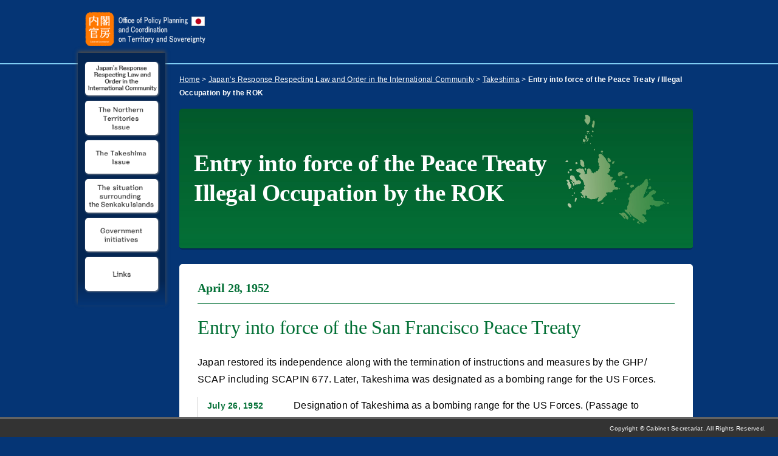

--- FILE ---
content_type: text/html
request_url: https://www.cas.go.jp/jp/ryodo_eg/taiou/takeshima/takeshima02-06.html
body_size: 15853
content:
<!DOCTYPE html>
<html lang="en">
<head>
<meta charset="UTF-8">
<title>Entry into force of the Peace Treaty/ Illegal Occupation by the ROK | Takeshima | Office of Policy Planning and Coordination on Territory and Sovereignty, Cabinet Secretariat</title>
<meta http-equiv="X-UA-Compatible" content="IE=9">
<meta name="viewport" content="width=device-width,initial-scale=1.0" />
<meta name="description" content="Senkaku Islands, Takeshima and the Northern Territories are inherent parts of Territory of Japan in light of historical facts and based upon international law. The Japanese government has continued to consistently pursue peaceful solutions of these issues through dialogue, in accordance with international law.">
<meta name="keywords" content="The Office of Territory, Senkaku Islands, Takeshima, the Northern Territories, The Office of Coordination and Planning on Territory and Sovereignty, Territories Affairs Administration, territory, territorial waters, territorial airspace, inherent territory, territorial issues, Uotsurijima, Kubajima, Kitakojima, Minamikojima, Taishoto, Okinokitaiwa, Okinominamiiwa, Hize, Higashijima, Otokojima, Mejima, Nishijima, Utsuryoto,Our homeland,Homeland,Our territory,Territory,Japanese territory,Takeshima,Senkaku,The Senkaku Islands,Uotsuri,Kitakojima,Minamikojima,Kuba,Taisho,Okinokitaiwa,Okinominamiiwa,Tobise,Territory Office,Takeshima,Senkaku,territorial integrity">
<link rel="shortcut icon" href="../../img/share/favicon.ico">
<link rel="apple-touch-icon" href="../../img/share/favicon.png">
<link rel="stylesheet" type="text/css" href="../../../ryodo/css/default.css" media="all">
<link rel="stylesheet" type="text/css" href="../../../ryodo/taiou/css/style.css" media="all">
<link rel="stylesheet" type="text/css" href="../css/style.css" media="all">
<link rel="stylesheet" type="text/css" href="../../../ryodo/taiou/css/style_sp.css" media="all">
<link rel="stylesheet" type="text/css" href="../css/style_sp.css" media="all">
<link rel="stylesheet" type="text/css" href="../../../ryodo/css/print_top.css" media="print">
<!-- Modaal Styles -->
<link rel="stylesheet" type="text/css" href="../../../ryodo/css/modaal.min.css">

<script src="../../../ryodo/js/respond.min.js"></script>
<script src="../../../ryodo/js/jquery-1.11.1.min.js" type="text/javascript"></script>
<script src="../../../ryodo/js/jquery.roundabout.min.js" type="text/javascript"></script>

<!--[if lt IE 9]>
<link rel="stylesheet" type="text/css" href="../../../ryodo/css/ie8_top.css" media="all" />
<script src="../../../ryodo/js/html5shiv-printshiv.js"></script>
<![endif]-->

</head>


<body id="innerPage" class="takeshima">
<!-- continer Start -->
<div id="continer" class="clearfix">
<!-- continer-inner Start -->
<div class="continer-inner">


<!-- header Start -->
<header id="globalHeader">

<h1 class="logo"><a href="../../index.html"><img src="../../img/share/en_logo-white-top.png" alt="Office of Policy Planning and Coordination on Territory and Sovereignty, Cabinet Secretariat"></a></h1>

</header>
<!-- header End -->


<!-- main Start -->
<div id="main" class="innerPage">

<div class="topicpath"><a href="../../index.html">Home</a> &gt; <a href="../index.html">Japan’s Response Respecting Law and Order in the International Community</a> &gt; <a href="../index.html#takeshima">Takeshima</a> &gt; <strong>Entry into force of the Peace Treaty / Illegal Occupation by the ROK</strong></div>

<div class="innerCategoryTitle">
<h2 class="ttl-i02">Entry into force of the Peace Treaty<br>
  Illegal Occupation by the ROK</h2>
</div>

<div class="innerCategory clearfix">
<div class="incident-Group">
<div class="incidentBox clearfix">
    <h3 class="ttl-i03year">April 28, 1952</h3>
    <h3 class="ttl-i03">Entry into force of the San Francisco Peace Treaty</h3>
    <p class="Txt mb-half"> Japan restored its independence along with the termination of instructions and measures by the GHP/ SCAP including SCAPIN 677.  Later, Takeshima was designated as a bombing range for the US Forces.</p>
    <ul class="mb-clear">
      <li><span class="chronology-year">July 26, 1952</span><span class="chronology-matter">Designation of Takeshima as a bombing range for the US Forces. (Passage to Takeshima was not allowed.)</span></li>
      <li><span class="chronology-year">March 19, 1953</span><span class="chronology-matter">Release of Takeshima from the above designation</span></li>
    </ul>
</div><!-- incidentBox End -->
</div><!-- incident-Group End -->
</div>
<!-- innerCategory End -->

<div class="innerCategory pt-clear">
    <h2 class="ttl-i03japan">Developments in Japan</h2>

<div class="incident-Group">
    <div class="incidentBox clearfix">
        <h3 class="ttl-i03year">June 1953 –</h3>
        <h3 class="ttl-i03">Passage to Takeshima resumes</h3>
        <p class="Txt">&emsp;Upon the release of Takeshima from the designation of a bombing range, Shimane Prefecture permitted fisheries around Takeshima, and fishing operations started in waters surrounding Takeshima. Meanwhile, as illegal landings by ROK nationals frequently occurred, the Japanese authorities began taking enforcement measures.</p>

        <h3 class="ttl-i03">Implementation of a Joint Investigation</h3>
        <p class="Txt">&emsp;From June 22 to 28, 1953, the 8th Regional Maritime Safety Headquarters (current Regional Coast Guard Office) implemented a crackdown on illegal passage and fishing, found six ROK nationals on Takeshima, questioned them, warned them that Takeshima belonged to Japan and their activities were regarded as illegal entry and fishing, and demanded that they leave the island. However, they did not have any powered vessel at the time, and were made to promise to return by the next available ship.</p>

        <div class="taiouSiryo wide">
            <div class="label-taiouSiryo"><span class="label-box">No.6</span></div>
            <h5 class="ttl-i05">Photos of Joint Investigation by Shimane Prefecture and the Japan Coast Guard</h5>
            <div class="clearfix">
                <div class="siryoFloat-L mb-clear">
                    <img class="img-taiou" src="img/takeshima02-0602.jpg" alt="Photos of Joint Investigation by Shimane Prefecture and the Japan Coast Guard-1">
                    <p class="cap">June 27, 1953 (Showa 28)<br>
                    [Repository] Shimane Prefecture Takeshima Reference Room</p>
                </div>
                <div class="siryoFloat-R mb-clear">
                    <img class="img-taiou" src="img/takeshima02-0603.jpg" alt="Photos of Joint Investigation by Shimane Prefecture and the Japan Coast Guard-2">
                    <p class="cap">ROK nationals being questioned on Takeshima</p>
                </div>
            </div>
        </div>
    </div><!-- incidentBox End -->
</div><!-- incident-Group End -->



<div class="incident-Group">
    <div class="incidentBox clearfix">
        <div class="taiouSiryo portrait mb-clear">
            <a href="img/takeshima02-0601.jpg" data-group="gallery" class="modaal-image gallery-thumb" data-modaal-desc="Newspaper article in the San-in Shimpo (July 14, 1953)"><img class="img-taiou" src="img/takeshima02-0601.jpg" alt="Newspaper article in the San-in Shimpo (July 14, 1953)"></a>
            <p class="cap">Newspaper article in the San-in Shimpo (July 14, 1953)<br>
              [Repository] Shimane Prefectural Library</p>
        </div>
        <h3 class="ttl-i03year">July 1953 –</h3>
        <h3 class="ttl-i03">Incident in which shots were fired against Patrol Vessel Hekura of the Japan Coast Guard</h3>
        <p class="Txt">&emsp;On July 12, 1953, dozens of shots were fired at Patrol Vessel Hekura of the Sakai Coast Guard, the 8th Regional Coast Guard Office.</p>
    </div><!-- incidentBox End -->
</div><!-- incident-Group End -->



<div class="incident-Group">
    <div class="incidentBox clearfix">

        <div class="columnBox">
            <div class="clearfix">
                <div class="siryoFloat-L mb-clear">
                    <h5 class="ttl-i05">Exchanges of notes verbale <br>
                    between Japan and the ROK</h5>
                    <p class="Txt mb-half">&emsp;On the day following the incident in which the Japan Coast Guard Patrol Vessel Hekura was fired upon, Japan lodged a protest against the ROK. Exchanges of notes verbales begun, conveying each side’s grounds for its territorial claims to the other. Both Japan and the ROK argued that Takeshima was its own territory based on historical facts and international law.</p>
                </div>
                <div class="siryoFloat-R mb-clear">
                    <h6 class="ttl-i06">Main exchanges of notes verbale (views)</h6>
                    <img class="img-taiou" src="img/takeshima02-0699.png" alt="Main exchanges of notes verbale (views)">
                </div>
            </div>
        </div>

    </div><!-- incidentBox End -->
</div><!-- incident-Group End -->
</div>
<!-- innerCategory End -->

<div class="innerCategory pt-clear">
    <h2 class="ttl-i03union">View of the US / UK</h2>


<div class="incident-Group">
    <div class="incidentBox clearfix">
        <h6 class="ttl-i03">View of the US</h6>
        <p class="Txt">&emsp;In the process of drafting the San Francisco Peace Treaty, the US concluded that in spite of the ROK’s requests, Takeshima remained under Japanese sovereignty and was not included among the islands that Japan released from its ownership.  The US position was that the dispute might properly be referred to the International Court of Justice, and this suggestion was informally conveyed to the ROK.</p>


        <div class="taiouSiryo wide">
            <div class="label-taiouSiryo"><span class="label-box">No.7</span></div>
            <h5 class="ttl-i05">Report of the Van Fleet Mission to the Far East</h5>
            <div class="clearfix">
                <div class="siryoFloat-L mb-clear">
                    <h6 class="ttl-i06">Outline</h6>
                    <p class="Txt mb-half">&emsp;Presidential Ambassador James Van Fleet visited Asian countries from April to July, 1954 (Showa 29) for a study mission. On October 4, he submitted his report to President Eisenhower, including reports on the military status of each country and recommendations for US policy.</p>
                </div>
                <div class="siryoFloat-R mb-clear">
                    <a href="img/takeshima02-0604.jpg" data-group="gallery" class="modaal-image gallery-thumb" data-modaal-desc="Report of the Van Fleet Mission to the Far East"><img class="img-taiou" src="img/takeshima02-0604.jpg" alt="Report of the Van Fleet Mission to the Far East"></a>
                    <p class="cap">September 30, 1954 (Showa 29)<br>
                    [Repository] The US National Archives and Records Adminis</p>
                </div>
            </div>
        </div>
        <br><br>
        <h6 class="ttl-i03">View of the UK</h6>
        <p class="Txt">&emsp;It was reported to the Foreign Office in the capital that “our [Embassy’s] … view is that under Article 2 of the Peace Treaty, …Takeshima unmistakeably forms part of Japanese territory.”</p>
        <div class="taiouSiryo wide mb-clear">
            <div class="label-taiouSiryo"><span class="label-box">No.8</span></div>
            <h5 class="ttl-i05">Cable sent from the British Embassy in Japan to the Foreign Office</h5>
            <div class="clearfix">
                <div class="siryoFloat-L mb-clear">
                    <h6 class="ttl-i06">Outline</h6>
                    <p class="Txt mb-half">&emsp;On July 14, 1953, two days after the incident in which a Japanese patrol vessel “Hekura” was fired upon by the ROK side, Foreign Minister Okazaki stated in a cabinet meeting that he would request both the UK and the US governments to take a mediator’s role to resolve the Takeshima dispute. In response, the British Embassy in Tokyo sent this cable to the Foreign Office regarding the Takeshima dispute.</p>
                </div>
                <div class="siryoFloat-R mb-clear">
                    <a href="img/takeshima02-0605.jpg" data-group="gallery" class="modaal-image gallery-thumb" data-modaal-desc="Cable sent from the British Embassy in Japan to the Foreign Office"><img class="img-taiou" src="img/takeshima02-0605.jpg" alt="Cable sent from the British Embassy in Japan to the Foreign Office"></a>
                    <a href="img/takeshima02-0606.jpg" data-group="gallery" class="modaal-image gallery-thumb" data-modaal-desc="Cable sent from the British Embassy in Japan to the Foreign Office"><img class="img-taiou" src="img/takeshima02-0606.jpg" alt="Cable sent from the British Embassy in Japan to the Foreign Office"></a>
                    <p class="cap">July 15, 1953 (Showa 28)<br>
                    [Repository] The National Archives (UK)</p>
                </div>
            </div>
        </div>

    </div><!-- incidentBox End -->
</div><!-- incident-Group End -->

<p class="pagetop tR"><a href="#innerPage">to Pagetop</a></p>
<p class="pageBack tC">| <a href="../index.html#takeshima">Takeshima - Top</a> |</p>

</div>
<!-- innerCategory End -->

</div>
<!-- main End -->


<!-- side Start -->
<div id="side">

<ul class="globalMenu clearfix">
<li><a href="../index.html"><img src="../../img/share/en_navi07_btn.gif" alt="taiou"></a></li>
<li><a href="../index.html#hoppou"><img src="../../img/share/en_navi02_btn.gif" alt="The Northern Territories Issue"></a></li>
<li><a href="../index.html#takeshima"><img src="../../img/share/en_navi01_btn.gif" alt="The Takeshima Issue"></a></li>
<li><a href="../index.html#senkaku"><img src="../../img/share/en_navi03_btn.gif" alt="The Senkaku Islands"></a></li>
<li><a href="../../torikumi/torikumi.html"><img src="../../img/share/en_navi04_btn.gif" alt="Government initiatives"></a></li>
<li><a href="../../links/links.html"><img src="../../img/share/en_navi05_btn.gif" alt="Links"></a></li>
</ul>

</div>
<!-- side End -->

</div>
<!-- continer-inner End -->

<!-- footer Start -->
<footer id="globalFooter">
<div class="footerBar">
<!--<p class="footerlogo"><img src="../../img/share/footer_logo.png" alt="Office of Policy Planning and Coordination on Territory and Sovereignty, Cabinet Secretariat"></p>-->
<p class="copyright">Copyright &copy; Cabinet Secretariat. All Rights Reserved.</p>
</div>
</footer>
<!-- footer End -->

</div>
<!-- continer End -->


<script src="../../../ryodo/js/modaal.min.js" type="text/javascript"></script>
<script type="text/javascript">
// Single Image Modal
$('.modaal-image').modaal({
    type: 'image',
    before_image_change: function( current, incoming ) {
    //console.log('change image from', current, incoming );
    },
    after_image_change: function( current ) {
    //console.log('image has changed to', current );
    }
});
</script>

<!-- User Insight PCDF Code Start :  -->

<script type="text/javascript">

var _uic = _uic ||{}; var _uih = _uih ||{};_uih['id'] = 56600;

_uih['lg_id'] = '';

_uih['fb_id'] = '';

_uih['tw_id'] = '';

_uih['uigr_1'] = ''; _uih['uigr_2'] = ''; _uih['uigr_3'] = ''; _uih['uigr_4'] = ''; _uih['uigr_5'] = '';

_uih['uigr_6'] = ''; _uih['uigr_7'] = ''; _uih['uigr_8'] = ''; _uih['uigr_9'] = ''; _uih['uigr_10'] = '';

_uic['uls'] = 1;

_uic['security_type'] = -1;

 

/* DO NOT ALTER BELOW THIS LINE */

/* WITH FIRST PARTY COOKIE */

(function() {

var bi = document.createElement('script');bi.type = 'text/javascript'; bi.async = true;

bi.src = '//cs.nakanohito.jp/b3/bi.js';

var s = document.getElementsByTagName('script')[0];s.parentNode.insertBefore(bi, s);

})();

</script>

<!-- User Insight PCDF Code End :  -->
</body>
</html>


--- FILE ---
content_type: text/css
request_url: https://www.cas.go.jp/jp/ryodo/taiou/css/style.css
body_size: 31044
content:
@charset "utf-8";
/* ===================================================================
 style info : コンテンツエリア関係 他

fonts
 10px = 77%     11px = 85%     12px = 93%     13px = 100%
 14px = 108%    15px = 116%    16px = 123.1%  17px = 131%
 18px = 138.5%  19px = 146.5%  20px = 153.9%  21px = 161.6%
 22px = 167%    23px = 174%    24px = 182%    25px = 189%
 26px = 197%
=================================================================== */

/**SPで消す**/
@media screen and (max-width: 599px){
.spNone {display:none; margin: 0;}
}
/**PCで消す**/
@media screen and (min-width: 600px){
.pcNone {display:none; margin: 0;}
}


/* リンク
----------------------------------------------------*/
/*デフォルト*/
a { color: #3366ff; text-decoration: none;}
a:link { color: #3366ff;}
a:visited { color: #3366ff;}
a:hover { color: #003399; text-decoration: underline;}
a:active { color: #000066; text-decoration: none;}

/*----------------------------------------------------
 共通
----------------------------------------------------*/
body {
	margin: 0;
	font-size: 100%;
	height: 100%;
}
body, input, textarea {
	font-family: "Hiragino Kaku Gothic Pro", "ヒラギノ角ゴ Pro W3", "メイリオ", Meiryo, "ＭＳ Ｐゴシック", "Lucida Grande", "Lucida Sans Unicode", Arial, Verdana, sans-serif;
}

ul {
	list-style: none;
}
ul li {
	margin-bottom: 5px;
}
ul.disc-outside {
	list-style: disc;
	list-style-position: outside;
	padding-left: 20px;
}
ul.disc-outside li {
	margin-bottom: 5px;
}

/*----------------------------------------------------
 汎用
----------------------------------------------------*/
.wrapper {
	padding: 0;
	margin-bottom: 40px;
}
.wrapper:after {
	content: "";
	display: block;
	clear: both;
}

.tC {
	text-align: center;
}
.tR {
	text-align: right;
}
.tL {
	text-align: left;
}
.notes {
	font-size: 85%;
}
.url {
	word-break:break-all;
	font-size: 85%;
}

.small {
	font-size: 85%;
}

/*----------------------------------------------------
	clearfix
----------------------------------------------------*/
.clearfix:after {
  content: "."; 
  display: block; 
  height: 0; 
  clear: both; 
  visibility: hidden;
}

.clearfix { display: inline-table; }

/* Hides from IE-mac \*/
* html .clearfix { height: 1%; }
.clearfix { display: block; }
/* End hide from IE-mac */

/* ################ 600px以上 ################ */

@media screen and (min-width:600px) {

/*----------------------------------------------------
	header（ヘッダー）
----------------------------------------------------*/
header#globalHeader {
	width: 1024px;
	margin-top: 20px;
	margin-bottom: 10px;
	height: 57px;
}
header#globalHeader:after {
	content: "";
	display: block;
	clear: both;
}

header#globalHeader h1.logo {
	float: left;
	margin-left: 12px;
 }
header#globalHeader h1.logo img {
	width: 200px;
	height: auto;
}

header#globalHeader .flag {
	float: right;
	margin-right: 12px;
}
header#globalHeader .flag img {
	width: 65px;
	height: auto;
}

/*----------------------------------------------------
	side（サイド）
----------------------------------------------------*/
#side {
	float: left;
	
background: rgb(4,38,83); /* Old browsers */
/* IE9 SVG, needs conditional override of 'filter' to 'none' */
background: url([data-uri]);
background: -moz-linear-gradient(top,  rgba(4,38,83,1) 90%, rgba(5,53,117,1) 100%); /* FF3.6+ */
background: -webkit-gradient(linear, left top, left bottom, color-stop(90%,rgba(4,38,83,1)), color-stop(100%,rgba(5,53,117,1))); /* Chrome,Safari4+ */
background: -webkit-linear-gradient(top,  rgba(4,38,83,1) 90%,rgba(5,53,117,1) 100%); /* Chrome10+,Safari5.1+ */
background: -o-linear-gradient(top,  rgba(4,38,83,1) 90%,rgba(5,53,117,1) 100%); /* Opera 11.10+ */
background: -ms-linear-gradient(top,  rgba(4,38,83,1) 90%,rgba(5,53,117,1) 100%); /* IE10+ */
background: linear-gradient(to bottom,  rgba(4,38,83,1) 90%,rgba(5,53,117,1) 100%); /* W3C */
filter: progid:DXImageTransform.Microsoft.gradient( startColorstr='#042653', endColorstr='#053575',GradientType=0 ); /* IE6-8 */


	width: 120px;
	padding: 15px 12px 15px 12px;
	-webkit-box-shadow: 0 -3px 6px 0 #4a4a4a;
    -moz-box-shadow: 0 -3px 6px 0 #4a4a4a;
    box-shadow: 0 -3px 6px 0 #4a4a4a;
}

.globalMenu {
	margin: 0;
	padding: 0;
}
.globalMenu ul {
	list-style: none;
}
.globalMenu li {
	margin-bottom: 5px;
}
.globalMenu li a img {
	width: 120px;
	-webkit-border-radius: 5px;
	-moz-border-radius: 5px;
	border-radius: 5px;
	-webkit-box-shadow: 1px 1px 3px #999;
	-moz-box-shadow: 1px 1px 3px #999;
	box-shadow: 1px 1px 3px #999;
}
/* 言語切替
----------------------------------------------------*/
.langMenu {
	margin: 0;
	padding: 0;
}
.langMenu ul {
	list-style: none;
}
.langMenu li {
	float: left;
	margin-bottom: 5px;
}
.langMenu li.ja {
	margin-right: 8px;
}
.langMenu li img {
	width: 55px;
	-webkit-border-radius: 5px;
	-moz-border-radius: 5px;
	border-radius: 5px;
	-webkit-box-shadow: 1px 1px 3px #999;
	-moz-box-shadow: 1px 1px 3px #999;
	box-shadow: 1px 1px 3px #999;
}

/* バナー
----------------------------------------------------*/
.bnrArea {
	margin: 30px 0 0 0;
	padding: 0;
}
.bnrArea ul {
	list-style: none;
}
.bnrArea li {
	margin-bottom: 5px;
	font-size: 77%;
	text-align: center;
	line-height: 1.5;
}
.bnrArea li a {
	color: #FFF;
}
.bnrArea li a img {
	width: 120px;
	/*-webkit-border-radius: 5px;
	-moz-border-radius: 5px;
	border-radius: 5px;
	-webkit-box-shadow: 1px 1px 3px #999;
	-moz-box-shadow: 1px 1px 3px #999;
	box-shadow: 1px 1px 3px #999;*/
}

.bnrArea li.bnrBtn a img {
	width: 120px;
	-webkit-border-radius: 5px;
	-moz-border-radius: 5px;
	border-radius: 5px;
	-webkit-box-shadow: 1px 1px 3px #999;
	-moz-box-shadow: 1px 1px 3px #999;
	box-shadow: 1px 1px 3px #999;
}

/*----------------------------------------------------
	bg（背景画像設定）
----------------------------------------------------*/
#continer {
	margin: 0 auto;
	width: 1024px;
}

/*----------------------------------------------------
	contents（コンテンツ）
----------------------------------------------------*/
#main {
	float: right;
	width: 845px;
	text-align: left;
	line-height: 1.8;
	/*background: #CCC;*/
	margin-top: 15px;
	margin-right: 12px;
	padding: 18px 0 35px 15px;
	color: rgb(255,255,255);
}
#main:after {
	content: "";
	display: block;
	clear: both;
}
#main table,
#main ol,
#main ul,
#main dl,
#main blockquote,
#main pre,
#main p {
	margin: 0 0 10px 0;
}

#innerPage #main {
	margin-top: 15px;
	margin-right: 12px;
	padding: 18px 0 35px 15px;
	color: rgb(0,0,0);
}

/*----------------------------------------------------
	inner（インナーページ）
----------------------------------------------------*/

#innerPage {
	background:#053575 url(../img/bg-bar.jpg) ;
	background-repeat: repeat-x;
	background-position: 0 104px;
	font-feature-settings: "palt" 1;
	letter-spacing: 0.015rem;
	-webkit-font-smoothing: antialiased;
}

#innerPage #main .topicpath {
	/* border-bottom: 1px solid #CCC; */
	/* padding-bottom: 5px; */
	margin-bottom: 15px;
	color: #FFF;
	font-size: 77%;
}

#innerPage #main .topicpath a,
#innerPage #main .topicpath a:link,
#innerPage #main .topicpath a:visited,
#innerPage #main .topicpath a:hover,
#innerPage #main .topicpath a:active {
	color: #fff;
}

#innerPage #main a {
	color: rgb(5,53,116);
	text-decoration:underline;
  -webkit-transition: all 0.5s ease;
  -moz-transition: all 0.5s ease;
  -o-transition: all 0.5s ease;
	transition: all  0.5s ease;
}
#innerPage #main a:link,
#innerPage #main a:visited {
	color: rgb(5,53,116);
}

#innerPage #main a:hover {
	color: rgb(102,102,102);
	text-decoration:none;
}
#innerPage #main a:active {
	color: rgb(5,53,116);
	text-decoration:underline;
}

#innerPage .innerCategory,
#innerPage .innerCategoryTitle {
	margin-bottom: 30px;
	-webkit-border-radius: 5px;
	-moz-border-radius: 5px;
	border-radius: 5px;
	overflow: hidden;
}

#innerPage .innerCategory {
	padding-top: 30px;
	background-color: rgb(255,255,255);
}

#innerPage.index .innerCategory {
	padding-top: 0;
}

#innerPage .innerCategoryTitle {
	margin-bottom: 24px;
	display: table;
	width: 100%;
	border-bottom: 2px solid rgb(4,38,83);
}

#innerPage #main p.leadTxt {
	margin: 0 10px 40px;
	color: #333;
}

#innerPage .incident-Group {
	margin-bottom: 60px;
	padding: 0;
}

#innerPage .incidentBox {
	margin-bottom: 12px;
	padding: 0 30px;
}

#innerPage .territoryWrapper {
	padding: 0 18px;
}

.territoryBox {
	width: 32.0%;
	float: left;
	margin: 0 2.0% 0 0;
	text-align: justify;
}

.territoryWrapper .territoryBox:last-child {
	margin: 0;
}

.taiouSiryo {
	float: right;
	width: 50%;
	margin: 0 0 25px 30px;
	padding: 4%;
	box-sizing: border-box;
	background-color: rgb(238,238,230);
	-webkit-border-radius: 5px;
	-moz-border-radius: 5px;
	border-radius: 5px;
}

.taiouSiryo.wide {
	float: none;
	width: 100%;
	margin-left: 0;
}

.floatLeft,
.siryoFloat-L {
	float: left;
	width: 48.0%;
	margin: 0 2.0% 25px 0;
}

.floatRight,
.siryoFloat-R {
	float: right;
	width: 48.0%;
	margin: 0 0 25px 2.0%;
}

.taiouSiryo.portrait { padding: 4% 8%; }
.img-taiou { width: 100%; }

.taiouSiryo .ttl-i05 {
	font-size: 138.5% !important;
	line-height: 1.45;
	margin-bottom: 20px;
}


.cap {
	margin-bottom: 0 !important;
	font-size: 77%;
	line-height: 1.6;
}

.mb-plus {
	margin-bottom: 25px !important;
}

.ttl-taiou {
	color: #000;
	font-weight: bold;
	text-align: center;
	margin-bottom: 5px;
}
.jian-ht,
.jian-s {
	text-align: center;
	font-weight: bold;
	font-size: 123.1%;
	margin-bottom: 0 !important;
	padding-bottom: 20px;
	line-height: 1.35;
}
.jian-ht {
	color: rgb(195,14,35);
}
.jian-s {
	color: rgb(5,53,117);
}
.downarrow {
	margin: 0 auto 20px;
	width: 0;
	height: 0;
	border-style: solid;
	border-width: 18px 24px 0 24px;
	border-color: rgb(4,38,83) transparent transparent transparent;
}
.keii {
	font-size: 85%;
	padding-bottom: 20px;
}
.nihontaiou {
	font-size: 85%;
	padding-bottom: 20px;
}
.Btn a {
	display: block;
	background-color: rgb(5,53,117);
	border: 1px solid rgb(5,53,117);
	padding: 18px 0;
	font-size: 93%;
	line-height: 1.0;
	color: #fff !important;

	text-align: center;
	text-decoration: none !important;
	font-weight: bold;
	-webkit-border-radius: 3px;
	-moz-border-radius: 3px;
	border-radius: 3px;
  -webkit-transition: all 0.5s ease;
  -moz-transition: all 0.5s ease;
  -o-transition: all 0.5s ease;
	transition: all  0.5s ease;
}
.Btn a:hover {
	background-color: rgb(255,255,255);
	color: rgb(5,53,116) !important;
}
.leadTxt .Btn {
	display: inline-block;
	margin-top: 20px;
	text-align: left !important;
}
.leadTxt .Btn a {
	display: inline-block !important;
	min-width: 220px;
	text-align: center;
}


#main .ttl-main {
	font-family: "Hiragino Mincho ProN W3", "ヒラギノ明朝 ProN W3", "Hiragino Mincho ProN", "游明朝", YuMincho, "HG明朝E", "ＭＳ Ｐ明朝", "ＭＳ 明朝", serif;
	font-size: 246.2%;
	line-height: 1.25;
	margin-bottom: 32px;
	color: rgb(255,255,255);
	background-color: rgb(4,38,83);
	background-image: url(../img/bg-title-taiou.jpg);
	background-repeat: no-repeat;
	background-size: cover;
	background-position: 0 bottom;
	padding: 80px 24px;
}

#main .ttl-i02 {
	font-family: "Hiragino Mincho ProN W3", "ヒラギノ明朝 ProN W3", "Hiragino Mincho ProN", "游明朝", YuMincho, "HG明朝E", "ＭＳ Ｐ明朝", "ＭＳ 明朝", serif;
	font-size: 246.2%;
	line-height: 1.25;
	margin-bottom: 0;
	background-repeat: no-repeat;
	background-size: cover;
	background-position: 0 bottom;
	padding: 0 24px;
}

#main .innerCategoryTitle .ttl-i02 {
	display: table-cell;
	width: 100%;
	height: 230px;
	vertical-align: middle;
}

#main .innerCategoryTitle .ttl-i02 small {
	display: block;
	font-size: 77%;
	line-height: 1.15;
}

.hoppou #main .innerCategoryTitle .ttl-i02 {
	color: rgb(255,255,255);
	background-image: url(../img/bg-title-taiou-hoppou.jpg);
}
.takeshima #main .innerCategoryTitle .ttl-i02 {
	color: rgb(255,255,255);
	background-image: url(../img/bg-title-taiou-takeshima.jpg);
}
.senkaku #main .innerCategoryTitle .ttl-i02 {
	color: rgb(255,255,255);
	background-image: url(../img/bg-title-taiou-senkaku.jpg);
}

#main .ttl-i03 {
	font-size: 161.6%;
	line-height: 1.45;
	margin-bottom: 24px;
}

#main .ttl-i03year {
	font-size: 138.5%;
	line-height: 1.0;
	margin-bottom: 12px;
	padding-bottom: 16px;
	border-bottom: 1px solid transparent;
}

#main .ttl-i03,
#main .ttl-i03year {
	font-family: "Hiragino Mincho ProN W3", "ヒラギノ明朝 ProN W3", "Hiragino Mincho ProN", "游明朝", YuMincho, "HG明朝E", "ＭＳ Ｐ明朝", "ＭＳ 明朝", serif;
}

.hoppou #main .ttl-i03,
.hoppou #main .ttl-i03year { color: #957330;}
.takeshima #main .ttl-i03,
.takeshima #main .ttl-i03year { color: #037036;}
.senkaku #main .ttl-i03,
.senkaku #main .ttl-i03year { color: rgb(97,81,144);}

.hoppou #main .ttl-i03year { border-color: #957330;}
.takeshima #main .ttl-i03year { border-color: #037036;}
.senkaku #main .ttl-i03year { border-color: rgb(97,81,144);}

#main .ttl-i03hoppou,
#main .ttl-i03takeshima,
#main .ttl-i03senkaku,
#main .ttl-i03union,
#main .ttl-i03japan,
#main .ttl-i03korea {
	position: relative;
	font-family: "Hiragino Mincho ProN W3", "ヒラギノ明朝 ProN W3", "Hiragino Mincho ProN", "游明朝", YuMincho, "HG明朝E", "ＭＳ Ｐ明朝", "ＭＳ 明朝", serif;
	font-size: 146.5%;
	font-weight: bold;
	line-height: 1.0;
	margin-bottom: 32px;
	padding: 24px 24px 28px;
	color: #FFF;
}

#main .innerCategoryTitle .ttl-i03hoppou {
	font-size: 108%;
	margin-bottom: 0;
	padding: 18px 24px 20px;
}

#main .union .ttl-i03 { color: rgb(29,135,65);}
#main .japan .ttl-i03 { color: rgb(195,14,35);}
#main .korea .ttl-i03 { color: rgb(30,110,171);}

#main .ttl-i03hoppou {background-color: #957330;}
#main .ttl-i03takeshima {background-color: #037036;}
#main .ttl-i03senkaku {background-color: rgb(97,81,144);}
#main .ttl-i03union {background-color: rgb(29,135,65);}
#main .ttl-i03japan {background-color: rgb(195,14,35);}
#main .ttl-i03korea {background-color: rgb(30,110,171);}

#main .ttl-i03hoppou.tC,
#main .ttl-i03takeshima.tC,
#main .ttl-i03senkaku.tC {
	margin-bottom: 15px;
	padding: 15px 0 18px;
	-webkit-border-radius: 5px;
	-moz-border-radius: 5px;
	border-radius: 5px;
}

#main .ttl-i03hoppou.tC::after,
#main .ttl-i03takeshima.tC::after,
#main .ttl-i03senkaku.tC::after {
	position: absolute;
	content: '';
	display: block;
	width: 0;
	height: 0;
	bottom: -10px;
	left: calc(50% - 17px);
	border-style: solid;
	border-width: 15px 15px 0 15px;
}

#main .ttl-i03hoppou.tC::after { border-color: #957330 transparent transparent transparent; }
#main .ttl-i03takeshima.tC::after { border-color: #037036 transparent transparent transparent; }
#main .ttl-i03senkaku.tC::after { border-color: rgb(97,81,144) transparent transparent transparent; }

#main .ttl-i04 {
	font-family: "Hiragino Mincho ProN W3", "ヒラギノ明朝 ProN W3", "Hiragino Mincho ProN", "游明朝", YuMincho, "HG明朝E", "ＭＳ Ｐ明朝", "ＭＳ 明朝", serif;
	font-size: 138.5%;
	line-height: 1.2;
	padding-bottom: 15px;
	border-bottom: 1px solid rgb(5,53,116);
	margin-bottom: 25px;
	color: rgb(5,53,116);
}

#hoppou .ttl-i04 {
	color: #957330;
	border-color: #957330;
}
#takeshima .ttl-i04 {
	color: #037036;
	border-color: #037036;
}
#senkaku .ttl-i04 {
	color: rgb(97,81,144);
	border-color: rgb(97,81,144);
}

#main .ttl-i05,
#main .columnBox .ttl-i05-02,
#main .ttl-i05 .Thema,
#main .columnBox .ttl-i05-02 .Thema {
	font-family: "Hiragino Mincho ProN W3", "ヒラギノ明朝 ProN W3", "Hiragino Mincho ProN", "游明朝", YuMincho, "HG明朝E", "ＭＳ Ｐ明朝", "ＭＳ 明朝", serif;
	color: #000 !important;
}

#main .ttl-i05,
#main .columnBox .ttl-i05-02 {
	position: relative;
	margin-bottom: 20px;
	font-size: 123.1%;
	line-height: 1.25;
}

#main .ttl-i05 .Thema,
#main .columnBox .ttl-i05-02 .Thema {
	font-size: 100%;
}

#main .ttl-i05 {
	display: table;
	width: 100%;
	height: 100%;
}

#main .ttl-i05 small {
	font-size: 12px;
	line-height: 1.0;
}

#main .ttl-i05 > span {
	display: table-cell;
	vertical-align: middle;
	height: inherit;

  background: -moz-linear-gradient(top,  #ffffff 0%, #eeeeee 100%); /* FF3.6+ */
  background: -webkit-gradient(linear, left top, left bottom, color-stop(0%,#ffffff), color-stop(100%,#eeeeee)); /* Chrome,Safari4+ */
  background: -webkit-linear-gradient(top,  #ffffff 0%,#eeeeee 100%); /* Chrome10+,Safari5.1+ */
  background: -o-linear-gradient(top,  #fff 0%,#eeeeee 100%); /* Opera 11.10+ */
  background: -ms-linear-gradient(top,  #fff 0%,#eeeeee 100%); /* IE10+ */
  background: linear-gradient(to bottom,  #fff 0%,#eeeeee 100%); /* W3C */
  filter: progid:DXImageTransform.Microsoft.gradient( startColorstr='#ffffff', endColorstr='#eeeeee',GradientType=0 ); /* IE6-9 */
	border-bottom: 1px solid rgb(204,204,204);
}

#main .ttl-i05 .Thema {
	width: 86%;
}

#main .ttl-i05 .Btn {
	width: 14%;
}

#main .ttl-i05 > span a {
	display:-webkit-box;
	display:-ms-flexbox;
	display:flex;
	-webkit-box-orient: horizontal;
	-webkit-box-direction: normal;
	-ms-flex-direction: row;
	flex-direction: row;
	-ms-flex-wrap: nowrap;
	flex-wrap: nowrap;
	-webkit-box-align: center;
	-ms-flex-align: center;
	align-items: center;

	position: relative;
	width: 100%;
	height: 100%;
	padding: 1.085rem 0.85rem;
	border-radius: 0;
	box-sizing: border-box;
	color: #000 !important;
	line-height: 1.25;
	text-decoration: none !important;
}

#main .ttl-i05 .Thema a {
	display: block;
	font-weight: bold;
	border: 1px solid rgb(204,204,204);
	border-bottom-width: 2px;
	border-radius: 3px 0 0 3px;
	box-sizing: border-box;
}

#main .ttl-i05 .Btn a {
	-webkit-box-pack: center;
	-ms-flex-pack: center;
	justify-content: center;
	padding: 0;
	background-color: rgb(5,53,117);
	border-radius: 0 3px 3px 0;
	font-family: "Hiragino Kaku Gothic Pro", "ヒラギノ角ゴ Pro W3", "メイリオ", Meiryo, "ＭＳ Ｐゴシック", "Lucida Grande", "Lucida Sans Unicode", Arial, Verdana, sans-serif;
	color: rgb(255,255,255) !important;
	font-size: 13px;
	line-height: 60px;
}

#main .ttl-i05 .Btn a:hover {
	background-color: rgb(255,255,255);
	color:rgb(5,53,117) !important;
}

#main .ttl-i05 > span a::before {
	content: '▶';
	font-size: 10px;
	line-height: 1.0;
	margin-right: 0.5rem;
	vertical-align: middle;
}

#main .ttl-i05 .Btn a::before {
	font-size: 60%;
}

#main #hoppou .ttl-i05 .Thema a:hover,
#main #hoppou .ttl-i05 .Thema a:before { color: rgb(149,115,48) !important; }
#main #takeshima .ttl-i05 .Thema a:hover,
#main #takeshima .ttl-i05 .Thema a:before { color: rgb(3,112,54) !important; }
#main #senkaku .ttl-i05 .Thema a:hover,
#main #senkaku .ttl-i05 .Thema a:before { color: rgb(97,81,144) !important; }

#main .ttl-i05 .Btn a br.sp-only {
	display: none;
}

#main .ttl-i06 {
	margin-bottom: 10px;
	font-size: 108%;
}

#main .ttl-i06::before {
	content: '●';
	display: inline-block;
	font-size: 10px;
	line-height: 1.0;
	vertical-align: 20%;
	margin-right: 5px;
}

#hoppou .ttl-i06::before { color: #957330; }
#takeshima .ttl-i06::before { color: #037036; }
#senkaku .ttl-i06::before { color: rgb(97,81,144); }

#main .ttl-i06-02 {
	font-size: 108%;
	line-height: 1.45;
	margin-bottom: 10px;
}

#main .referenceBox {
	position: relative;
	top: -0.1rem;
	display: inline-block;
	padding: 2px 5px;
	background-color: rgb(255,255,255);
	border: 1px solid rgb(195,14,35);
	color: rgb(195,14,35);
	font-size: 12px;
	line-height: 1.35;
	font-weight: bold;
}

#main .caption {
	font-size: 95%;
	line-height: 1.2;
	margin-bottom: 5px;
	color: #333;
}

#main .siryoBg {
	background: rgb(223, 223, 223);
	color: #333;
	padding: 20px 20px 10px 20px;
	margin-top: 20px;
	margin-bottom: 20px;
	-webkit-border-radius: 5px;
	-moz-border-radius: 5px;
	border-radius: 5px;
}

#main .inventBg {
	background: #eee;
	color: #333;
	padding: 30px;
	margin-bottom: 20px;
	-webkit-border-radius: 5px;
	-moz-border-radius: 5px;
	border-radius: 5px;
}

#main .inventBg a { color: rgb(5,53,116); text-decoration:underline;}
#main .inventBg a:link { color: rgb(5,53,116); text-decoration:underline;}
#main .inventBg a:visited { color: rgb(5,53,116); text-decoration:underline;}
#main .inventBg a:hover { color: rgb(102,102,102); text-decoration:underline;}
#main .inventBg a:active { color: rgb(5,53,116); text-decoration:underline;}

#main p.Txt {
	margin-bottom: 30px;
	text-align: justify;
}

#main p.Txt.mb-half { margin-bottom: 15px; }
#main p.Txt.mb-clear,
#main .mb-clear { margin-bottom: 0 !important; }
#main .pt-clear { padding-top: 0; }

#main p.Txt strong {
	font-size: 138.5%;
	line-height: 1.45;
}

#main p.Txt .label-box {
	display: inline-block;
	padding: 3px 6px;
	background-color: rgb(0,0,0);
	-webkit-border-radius: 5px;
	-moz-border-radius: 5px;
	border-radius: 5px;
	color: rgb(255,255,255);
	font-size: 77%;
}

#main p.Txt .label-box.red { background-color: rgb(195,14,35); }
#main p.Txt .label-box.green { background-color: rgb(29,135,65); }
#main p.Txt .label-box.blue { background-color: rgb(30,110,171); }

#main p.Txt .red_line,
#main p.Txt .blue_line,
#main p.Txt .blue_line {
	display: inline;
	border-bottom: 1px solid transparent;
}

#main p.Txt .red_line { border-color: rgb(195,14,35); }
#main p.Txt .blue_line { border-color: rgb(30,110,171); }
#main p.Txt .green_line { border-color: rgb(29,135,65); }

#main .inventBg ul,
#main .incidentBox ul {
	margin-bottom: 30px;
	padding-left: 15px;
	border-left: 1px solid #ccc;
}

#main .inventBg ul.mb-half {
	margin-bottom: 15px;
}

#main .inventBg ul ul {
	margin-bottom: 10px;
	padding-left: 0;
	border-left: none;
}

#main .inventBg ul li {
	margin-bottom: 8px;
}

#main .inventBg ul ul li {
	font-size: inherit;
}

#main .inventBg ul li .chronology-year,
#main .inventBg ul li .chronology-year02,
#main .incidentBox ul li .chronology-year {
	display: inline-block;
	padding-top: 0.2rem;
	width: 18.5%;
	font-size: 85%;
	font-weight: bold;
	vertical-align: top;
}
#main .inventBg ul li .chronology-year.wide {
	width: 26%;
}
#main .inventBg ul li .chronology-year.full {
	width: 100%;
}
#hoppou .inventBg ul li .chronology-year,
#hoppou .inventBg ul li .chronology-year02,
.hoppou .incidentBox ul li .chronology-year { color: #957330; }
#takeshima .inventBg ul li .chronology-year,
#takeshima .inventBg ul li .chronology-year02,
.takeshima .incidentBox ul li .chronology-year { color: #037036; }
#senkaku .inventBg ul li .chronology-year,
#senkaku .inventBg ul li .chronology-year02,
.senkaku .incidentBox ul li .chronology-year { color: rgb(97,81,144); }

#main .inventBg ul li .chronology-year small,
#main .inventBg ul li .chronology-year02 small,
#main .incidentBox ul li .chronology-year small {
	font-size: 85%;
}

#main .inventBg ul li .chronology-matter,
#main .incidentBox ul li .chronology-matter {
	display: inline-block;
	width: 81.5%;
	vertical-align: top;
}

#main .inventBg ul li .chronology-matter.wide,
#main .incidentBox ul li .chronology-matter.wide {
	width: 74%;
}

#main .columnBox {
	border: 5px solid rgb(235,235,230);
	box-sizing: border-box;
	padding: 30px;
}

#main .columnBox.bg {
	background-color: rgb(246,246,242);
}

#main .columnBox.union {
	border-color: rgb(29,135,65);
}

#main .columnBox.borderRed {
	border-color: rgb(195,14,35); }

#main .columnBox.borderRed .ttl-i03 {
    color: rgb(195,14,35);
		margin-bottom: 5px; }


#main .columnBox.borderBlue {
	border-color: rgb(97,81,144); }

#main .columnBox.borderBlue .ttl-i03 {
    color: rgb(97,81,144);
		margin-bottom: 5px; }


#main .columnBox .ttl-i04,
#main .taiouSiryo .label-taiouSiryo {
	font-family: "Hiragino Kaku Gothic Pro", "ヒラギノ角ゴ Pro W3", "メイリオ", Meiryo, "ＭＳ Ｐゴシック", "Lucida Grande", "Lucida Sans Unicode", Arial, Verdana, sans-serif !important;
	color: rgb(255,255,255);
	font-size: 108%;
	line-height: 1.0;
	font-weight: bold;
	position: relative;
	padding-bottom: 0;
	border-bottom: none;
	margin-bottom: 15px;
}

#main .columnBox .ttl-i04 .ttl-box,
#main .taiouSiryo .label-taiouSiryo .label-box {
	display: inline-block;
	position: relative;
	z-index: 2;
	background-color: rgb(195,14,35);
	padding: 8px 12px;
	-webkit-border-radius: 3px;
	-moz-border-radius: 3px;
	border-radius: 3px;
}
#main .columnBox .ttl-i04::after,
#main .taiouSiryo .label-taiouSiryo::after {
	display: block;
	position: absolute;
	z-index: 0;
	top: 50%;
	content: '';
	width: 100%;
	height: 0.1rem;
	background-color: rgb(195,14,35);
}

#main .columnBox .ttl-i05-02 {
	border-top: 1px solid rgb(0,0,0);
	border-bottom: 1px solid rgb(0,0,0);
	padding: 12px 0;
	font-size: 100%;
	text-align: center;
}

#main .columnBox .ttl-i05-02 small {
	display: block;
	padding-top: 5px;
}

#main .columnBox .Txt strong {
	color: rgb(195,14,35);
	font-size: 123.1%;
}

#main .columnBox .Txt.agreement {
	position: relative;
	padding-left: 1.5rem;
}

#main .columnBox .Txt.agreement .num {
	position: absolute;
	left: 0;
}

#main .columnBox-02 {
	position: relative;
	background-color: rgb(132,93,95);
	margin-bottom: 30px;
	padding: 15px 25px 20px;
	color: rgb(255,255,255);
}

#main .columnBox-02 .Txt .label-box {
	position: relative;
	top: -15px;
	display: inline-block;
	padding: 6px 10px;
	background-color: rgb(255,255,255);
	color: rgb(132,93,95);
	font-size: 108%;
	-webkit-border-radius: 0;
	-moz-border-radius: 0;
	border-radius: 0;
}

#main .columnBox-02.usa { background-color: rgb(29,135,65); }
#main .columnBox-02.usa .Txt .label-box { color: rgb(29,135,65); }
#main .columnBox-02.uk { background-color: rgb(119,165,107); }
#main .columnBox-02.uk .Txt .label-box { color: rgb(119,165,107); }


/* Assert */

#main .columnBox.explainArea .ttl-i04::after { display: none; }
#main .columnBox.explainArea .ttl-i04 .ttl-box { display: block; }

#main .columnBox.explainArea .ttl-i05 {
	position: relative;
	font-family: "Hiragino Kaku Gothic Pro", "ヒラギノ角ゴ Pro W3", "メイリオ", Meiryo, "ＭＳ Ｐゴシック", "Lucida Grande", "Lucida Sans Unicode", Arial, Verdana, sans-serif !important;
	line-height: 1.6;
	margin-bottom: 15px;
	padding-top: 10px;
	padding-left: 2.0rem;
}

#main .columnBox.explainArea .ttl-i05.point-off {
	padding-left: 0;
}

#main .columnBox.explainArea .ttl-i05 .point {
	position: absolute;
	left: 0;
}

#main .inventBg.assertArea .ttl-i04 {
	font-family: "Hiragino Kaku Gothic Pro", "ヒラギノ角ゴ Pro W3", "メイリオ", Meiryo, "ＭＳ Ｐゴシック", "Lucida Grande", "Lucida Sans Unicode", Arial, Verdana, sans-serif !important;
	color: rgb(255,255,255);
	font-size: 108%;
	line-height: 1.0;
	font-weight: bold;
	position: relative;
	padding-bottom: 0;
	border-bottom: none;
	margin-bottom: 20px;
}

#main .inventBg.assertArea .ttl-i04 .ttl-box {
	display: block;
	position: relative;
	z-index: 2;
	padding: 8px 12px;
	-webkit-border-radius: 3px;
	-moz-border-radius: 3px;
	border-radius: 3px;
}

.takeshima .inventBg.assertArea {
	background-color: rgb(221,233,242) !important; }
.takeshima #main .inventBg.assertArea .ttl-i04 .ttl-box {
	background-color: rgb(30,110,171); }
.takeshima .inventBg.assertArea .Txt strong {
	color: rgb(30,110,171); }
.takeshima #main .columnBox.explainArea {
	border-color: rgb(221,237,227); }
.takeshima #main .columnBox.explainArea .ttl-i04 .ttl-box {
	background-color: rgb(29,135,65); }
.takeshima #main .columnBox.explainArea .ttl-i05,
.takeshima #main .columnBox.explainArea .explainClose {
	color: rgb(29,135,65) !important;
	font-weight: bold; }


.senkaku .inventBg.assertArea {
	background-color: rgb(250,236,241) !important; }
.senkaku #main .inventBg.assertArea .ttl-i04 .ttl-box {
	background-color: rgb(187,7,76); }
.senkaku .inventBg.assertArea .Txt strong {
	color: rgb(187,7,76); }
.senkaku #main .columnBox.explainArea {
	border-color: rgb(231,229,239); }
.senkaku #main .columnBox.explainArea .ttl-i04 .ttl-box {
	background-color: rgb(87,77,124); }
.senkaku #main .columnBox.explainArea .ttl-i05,
.senkaku #main .columnBox.explainArea .explainClose {
	color: rgb(87,77,124) !important;
	font-weight: bold; }


.roundupBox {
	display: table;
	width: 100%;
	background-image: url(../senkaku/img/senkaku02-0501.jpg);
	background-repeat: no-repeat;
	background-size: cover;
	background-position: 0 bottom;
	padding: 0;
}

.roundupBox p {
	display: table-cell;
	width: 100%;
	height: 340px;
	color: rgb(255,255,255);
	font-size: 108%;
	font-weight: bold;
	text-align: center;
	vertical-align: middle;
}

/* Bullet */

.bulletBox {
	position: relative; }

.bulletBox .Point {
	position: absolute;
	left: 0; }

.bulletBox.Num {
	padding-left: 1.6rem; }


/* Pagetop */

#innerPage #main p.pagetop.tR {
	padding-right: 24px;
	margin-bottom: 24px;
	font-size: 77%;
	font-weight: bold;
}

/*----------------------------------------------------
	footer（フッター）
----------------------------------------------------*/

footer#globalFooter .footerBar {
	position: fixed;  
	bottom: 0;  
	left: 0;  
	width: 100%;  
	background: #333;
	z-index: 1000;
	height: 25px;
	padding: 5px 0 0 0;
	border-top: 3px solid #636363;
}

footer#globalFooter .footerlogo{
	float: left;
	margin: 0 0 0 20px;
	padding: 0;
}
footer#globalFooter .footerlogo img{
	width: 100px;
	height: auto;
}
footer#globalFooter .copyright{
	float: right;
	margin: 5px 20px 0 0;
	padding: 0;
	color: #FFF;
	font-size: 63%;
}


}

--- FILE ---
content_type: text/css
request_url: https://www.cas.go.jp/jp/ryodo_eg/taiou/css/style.css
body_size: 3207
content:
@charset "utf-8";
/* ===================================================================
 style info : コンテンツエリア関係 他

fonts
 10px = 77%     11px = 85%     12px = 93%     13px = 100%
 14px = 108%    15px = 116%    16px = 123.1%  17px = 131%
 18px = 138.5%  19px = 146.5%  20px = 153.9%  21px = 161.6%
 22px = 167%    23px = 174%    24px = 182%    25px = 189%
 26px = 197%
=================================================================== */

/*----------------------------------------------------
 共通
----------------------------------------------------*/
body {
	margin: 0;
	text-rendering: optimizelegibility;
	-webkit-font-smoothing: antialiased;
	-webkit-tap-highlight-color: transparent;
	font-family: Helvetica, Arial, sans-serif;
	font-size: 100%;
	font-weight: 300;
	letter-spacing: 0.02em;
	word-break: keep-all;
	line-break: strict;
	word-wrap: break-word;
	overflow-wrap: break-word;
	/*text-align: justify !important;*/
}

/*----------------------------------------------------
 汎用
----------------------------------------------------*/

.blue {
	color: rgb(30,110,171);
}

/*----------------------------------------------------
	inner（インナーページ）
----------------------------------------------------*/

.territoryBox {
	text-align: left;
}

.taiouSiryo .ttl-i05 {
	font-size: 182% !important;
	font-weight: normal;
}

#main .ttl-main,
#main .ttl-i02,
#main .ttl-i03,
#main .ttl-i03year,
#main .ttl-i03hoppou,
#main .ttl-i03takeshima,
#main .ttl-i03senkaku,
#main .ttl-i03union,
#main .ttl-i03japan,
#main .ttl-i03korea,
#main .ttl-i04,
#main .ttl-i05,
#main .columnBox .ttl-i05-02,
#main .ttl-i05 .Thema,
#main .columnBox .ttl-i05-02 .Thema {
	font-family: 'Times New Roman',Times,serif !important;
	letter-spacing: -0.01em !important;
}

#main .ttl-i03 {
	font-size: 197%;
	line-height: 1.25;
	font-weight: normal;
}

#main .ttl-i03year {
	font-size: 123.1%;
	margin-bottom: 20px;
	padding-bottom: 15px;
}

#main .ttl-i03hoppou,
#main .ttl-i03takeshima,
#main .ttl-i03senkaku,
#main .ttl-i03union,
#main .ttl-i03japan,
#main .ttl-i03korea {
	font-weight: 400 !important;
}

#main .ttl-i06::before {
	content: '•' !important;
}

#main .referenceBox {
	top: -0.1em;
	border: 2px solid rgb(195,14,35);
	-webkit-border-radius: 3px;
	-moz-border-radius: 3px;
	border-radius: 3px;
	box-sizing: border-box;
	line-height: 1.25;
	vertical-align: middle;	
	letter-spacing: 0.025em;
}

#main .referenceBox,
#main .columnBox .ttl-i04,
#main .ttl-i05 .Btn a,
#main .taiouSiryo .label-taiouSiryo,
#main .columnBox.explainArea .ttl-i05,
#main .inventBg.assertArea .ttl-i04 {
	font-family: Arial,Helvetica,sans-serif !important;
}

#main p.Txt {
	text-align: left !important;
}

/* Pagetop */
/* PageBack */

#innerPage #main p.pagetop.tR {
	padding-right: 30px;
	font-size: 85%;
}

#innerPage #main p.pageBack {
	margin-bottom: 0;
	padding: 30px 0;
	font-size: 85%;
	background-color: #eee;
}

#innerPage #main p.pagetop.tR,
#innerPage #main p.pageBack {
	font-weight: bold;
}

#innerPage #main p.pagetop a,
#innerPage #main p.pageBack a {
	text-decoration: none; }

#innerPage #main p.pagetop a:hover,
#innerPage #main p.pageBack a:hover {
	text-decoration: underline; }

--- FILE ---
content_type: text/css
request_url: https://www.cas.go.jp/jp/ryodo/taiou/css/style_sp.css
body_size: 26452
content:
@charset "utf-8";
/* ===================================================================
 style info : コンテンツエリア関係 他

fonts
 10px = 77%     11px = 85%     12px = 93%     13px = 100%
 14px = 108%    15px = 116%    16px = 123.1%  17px = 131%
 18px = 138.5%  19px = 146.5%  20px = 153.9%  21px = 161.6%
 22px = 167%    23px = 174%    24px = 182%    25px = 189%
 26px = 197%
=================================================================== */

/* ################ 599px以下 ################ */

@media screen and (max-width:599px) {

/*----------------------------------------------------
	共通
----------------------------------------------------*/
body {
	font-size: 4.0vw;
	background: #053575;
}

/*----------------------------------------------------
	header（ヘッダー）
----------------------------------------------------*/
header#globalHeader {
	width: 94%;
	margin: 20px auto 10px;
}
header#globalHeader:after {
	content: "";
	display: block;
	clear: both;
}


header#globalHeader h1.logo {
	float: left;
 }
header#globalHeader h1.logo img {
	width: 200px;
	height: auto;
}

header#globalHeader .flag {
	float: right;
	margin-right: 0px;
}
header#globalHeader .flag img {
	width: 65px;
	height: auto;
}

/*----------------------------------------------------
	side（サイド）
----------------------------------------------------*/
#side {
	width: 94%;
	margin: 90px 3% 0 3%;
	text-align: center;
	clear: both;
	position: absolute;
	top: 0;
}

.globalMenu {
	margin: 0;
	padding: 0;
	clear: both;
}
.globalMenu ul {
	list-style: none;
}
.globalMenu li {
	float: left;
	max-width: 25%;
}
.globalMenu li a img {
	max-width: 100%;
	-webkit-border-radius: 5px;
	-moz-border-radius: 5px;
	border-radius: 5px;
	-webkit-box-shadow: 1px 1px 3px #999;
	-moz-box-shadow: 1px 1px 3px #999;
	box-shadow: 1px 1px 3px #999;
}

/* 言語切替
----------------------------------------------------*/
.langMenu {
	text-align: center;
	width: 100%;
}
.langMenu ul {
	list-style: none;
	max-width: 50%;
	font-size: 0;
	display: table;
}
.langMenu li {
	display: table-cell;
	margin: 0;
	padding: 0 0.8vw;
	width: 25.0%;
	letter-spacing: normal;
}
.langMenu li.ja {
}
.langMenu li img {
	width: 100%;
	-webkit-border-radius: 5px;
	-moz-border-radius: 5px;
	border-radius: 5px;
	-webkit-box-shadow: 1px 1px 3px #999;
	-moz-box-shadow: 1px 1px 3px #999;
	box-shadow: 1px 1px 3px #999;
}

/* バナー
----------------------------------------------------*/
.bnrArea {
	display: none;
}

/*----------------------------------------------------
	bg（背景画像設定）
----------------------------------------------------*/
#continer {
  position: absolute;
  top: 0;
  left: 0;
  width: 100%;
}
#continer .continer-inner {
	margin: 20px 0 0;
}

/*----------------------------------------------------
	contents（コンテンツ）
----------------------------------------------------*/
#main {
	margin: 165px auto 0;
	line-height: 1.8;
	width: 100%;
	height: 100%;
	position: relative;
	border-top: 2px solid #7ecef4;
}
#main:after {
	content: "";
	display: block;
	clear: both;
}
#main table,
#main ol,
#main ul,
#main dl,
#main blockquote,
#main pre,
#main p {
	margin: 0 0 10px 0;
}

/*----------------------------------------------------
	inner（インナーページ）
----------------------------------------------------*/

#innerPage {
	font-feature-settings: "palt" 1;
	letter-spacing: 0.015rem;
	-webkit-font-smoothing: antialiased;
}

#innerPage #main .topicpath {
	display: none;
}

#innerPage #main a {
  -webkit-transition: all 0.5s ease;
  -moz-transition: all 0.5s ease;
  -o-transition: all 0.5s ease;
	transition: all  0.5s ease;
}
#innerPage #main a,
#innerPage #main a:link,
#innerPage #main a:visited,
#innerPage #main a:active {
	color: rgb(5,53,116);
	text-decoration:underline;
}
#innerPage #main a:hover {
	color: rgb(102,102,102);
	text-decoration:none;
}

#innerPage .innerCategory,
#innerPage .innerCategoryTitle {
	margin-bottom: 30px;
	-webkit-border-radius: 0 0 5px 5px;
	-moz-border-radius: 0 0 5px 5px;
	border-radius: 0 0 5px 5px;
}

#innerPage .innerCategory {
	padding-top: 30px;
	background-color: rgb(255,255,255);
}

#innerPage.index .innerCategory {
	padding-top: 0;
	-webkit-border-radius: 5px;
	-moz-border-radius: 5px;
	border-radius: 5px;
}

#innerPage.index .innerCategory {
/*	margin-bottom: 0; */
/*	padding-bottom: 30px; */
}

#innerPage .innerCategoryTitle {
	margin-bottom: 0;
	display: table;
	width: 100%;
	/* border-bottom: 2px solid rgb(4,38,83); */
	-webkit-border-radius: 0 0 5px 5px;
	-moz-border-radius: 0 0 5px 5px;
	border-radius: 0 0 5px 5px;
}

#innerPage #main p.leadTxt {
	margin: 0 10px 16.0vw;
	color: #333;
}

#innerPage .incident-Group {
	margin-bottom: 10.0vw;
	padding: 0;
}

#innerPage .incidentBox {
	margin-bottom: 12px;
	padding: 0 5.6vw;
}

#innerPage .territoryWrapper {
	padding: 0 18px;
}

.territoryBox {
	width: 100.0%;
	float: none;
	margin: 0 2.0% 0 0;
	text-align: justify;
}

.territoryWrapper .territoryBox:last-child {
	margin: 0;
}

#main .territoryBox .inventBg {
	margin-bottom: 10.0vw;
}

.taiouSiryo {
	float: right;
	width: 50%;
	margin: 0 0 2.5vw 3.5vw;
	padding: 4%;
	box-sizing: border-box;
	background-color: rgb(238,238,230);
	-webkit-border-radius: 5px;
	-moz-border-radius: 5px;
	border-radius: 5px;
}

.taiouSiryo.wide {
	float: none;
	width: 100%;
	margin-left: 0;
}

.floatLeft,
.siryoFloat-L,
.floatRight,
.siryoFloat-R {
	float: none;
	width: 100.0%;
	margin: 0 0 25px 0;
}

.img-taiou { width: 100%; }

.taiouSiryo .ttl-i05 {
	font-size: 138.5% !important;
	line-height: 1.45;
	margin-bottom: 20px;
}


.cap {
	margin-bottom: 0 !important;
	font-size: 	3.4vw;
	line-height: 1.6;
}

.mb-plus {
	margin-bottom: 25px !important;
}

.ttl-taiou {
	color: #000;
	font-size: 5.8vw;
	font-weight: bold;
	text-align: center;
	margin-bottom: 3.0vw;
}
.jian-ht,
.jian-s {
	text-align: center;
	font-weight: bold;
	font-size: 6.8vw;
	margin-bottom: 0 !important;
	padding-bottom: 20px;
	line-height: 1.25;
}
.jian-ht { color: rgb(195,14,35); }
.jian-s { color: rgb(5,53,117); }

.downarrow {
	margin: 0 auto 20px;
	width: 0;
	height: 0;
	border-style: solid;
	border-width: 18px 24px 0 24px;
	border-color: rgb(4,38,83) transparent transparent transparent;
}
.keii,
.nihontaiou {
	margin-bottom: 0 !important;
	padding-bottom: 20px;
}

.Btn a {
	display: block;
	background-color: rgb(5,53,117);
	border: 1px solid rgb(5,53,117);
	padding: 4.5vw 2.0vw;
	line-height: 1.0;
	color: #fff !important;
	font-size: 4.8vw;
	text-align: center;
	text-decoration: none !important;
	font-weight: bold;
	-webkit-border-radius: 3px;
	-moz-border-radius: 3px;
	border-radius: 3px;
  -webkit-transition: all 0.5s ease;
  -moz-transition: all 0.5s ease;
  -o-transition: all 0.5s ease;
	transition: all  0.5s ease;
}
.Btn a:hover {
	background-color: rgb(255,255,255);
	color: rgb(5,53,116) !important;
}
.leadTxt .Btn {
	display: block;
	margin-top: 20px;
	text-align: left !important;
}
.leadTxt .Btn a {
	display: block;
	min-width: 220px;
	text-align: center;
}


#main .ttl-main {
	font-family: "Hiragino Mincho ProN W3", "ヒラギノ明朝 ProN W3", "Hiragino Mincho ProN", "游明朝", YuMincho, "HG明朝E", "ＭＳ Ｐ明朝", "ＭＳ 明朝", serif;
	font-size: 7.0vw;
	line-height: 1.25;
	color: rgb(255,255,255);
	background-color: rgb(4,38,83);
	background-image: url(../img/bg-title-taiou.jpg);
	background-repeat: no-repeat;
	background-size: cover;
	background-position: 85% bottom;
	padding: 24.0vw 6.4vw;
	margin-bottom: 32px;
	box-sizing: border-box;
}

#main .ttl-i02 {
	font-family: "Hiragino Mincho ProN W3", "ヒラギノ明朝 ProN W3", "Hiragino Mincho ProN", "游明朝", YuMincho, "HG明朝E", "ＭＳ Ｐ明朝", "ＭＳ 明朝", serif;
	font-size: 5.6vw;
	line-height: 1.25;
	margin-bottom: 0;
	background-repeat: no-repeat;
	background-size: cover;
	background-position: 0 bottom;
	padding: 0 24px;
}

#main .innerCategoryTitle .ttl-i02 {
	display: table-cell;
	width: 100%;
	height: 230px;
	min-height: 60vw;
	vertical-align: middle;
}

#main .innerCategoryTitle .ttl-i02 small {
	display: block;
	font-size: 4.8vw;
	line-height: 1.45;
}

.hoppou #main .innerCategoryTitle .ttl-i02 {
	color: rgb(255,255,255);
	background-image: url(../img/bg-title-taiou-hoppou.jpg);
	background-position: 85% bottom;
}
.takeshima #main .innerCategoryTitle .ttl-i02 {
	color: rgb(255,255,255);
	background-image: url(../img/bg-title-taiou-takeshima.jpg);
	background-position: 80% bottom;
}
.senkaku #main .innerCategoryTitle .ttl-i02 {
	color: rgb(255,255,255);
	background-image: url(../img/bg-title-taiou-senkaku.jpg);
	background-position: 95% bottom;
}

#main .ttl-i03 {
	font-size: 5.6vw;
	line-height: 1.45;
	margin-bottom: 24px;
}

#main .ttl-i03year {
	font-size: 4.8vw;
	line-height: 1.0;
	margin-bottom: 12px;
	padding-bottom: 16px;
	border-bottom: 1px solid transparent;
}

#main .ttl-i03,
#main .ttl-i03year {
	font-family: "Hiragino Mincho ProN W3", "ヒラギノ明朝 ProN W3", "Hiragino Mincho ProN", "游明朝", YuMincho, "HG明朝E", "ＭＳ Ｐ明朝", "ＭＳ 明朝", serif;
}

.hoppou #main .ttl-i03,
.hoppou #main .ttl-i03year { color: #957330;}
.takeshima #main .ttl-i03,
.takeshima #main .ttl-i03year { color: #037036;}
.senkaku #main .ttl-i03,
.senkaku #main .ttl-i03year { color: rgb(97,81,144);}

.hoppou #main .ttl-i03year { border-color: #957330;}
.takeshima #main .ttl-i03year { border-color: #037036;}
.senkaku #main .ttl-i03year { border-color: rgb(97,81,144);}

#main .ttl-i03hoppou,
#main .ttl-i03takeshima,
#main .ttl-i03senkaku,
#main .ttl-i03union,
#main .ttl-i03japan,
#main .ttl-i03korea {
	position: relative;
	font-family: "Hiragino Mincho ProN W3", "ヒラギノ明朝 ProN W3", "Hiragino Mincho ProN", "游明朝", YuMincho, "HG明朝E", "ＭＳ Ｐ明朝", "ＭＳ 明朝", serif;
	font-size: 	6.4vw;
	font-weight: bold;
	line-height: 1.0;
	margin-bottom: 32px;
	padding: 24px 24px 28px;
	color: #FFF;
}

#main .union .ttl-i03 { color: rgb(29,135,65);}
#main .japan .ttl-i03 { color: rgb(195,14,35);}
#main .korea .ttl-i03 { color: rgb(30,110,171);}

#main .ttl-i03hoppou {background-color: #957330;}
#main .ttl-i03takeshima {background-color: #037036;}
#main .ttl-i03senkaku {background-color: rgb(97,81,144);}
#main .ttl-i03union {background-color: rgb(29,135,65);}
#main .ttl-i03japan {background-color: rgb(195,14,35);}
#main .ttl-i03korea {background-color: rgb(30,110,171);}

#main .ttl-i03hoppou.tC,
#main .ttl-i03takeshima.tC,
#main .ttl-i03senkaku.tC {
	margin-bottom: 15px;
	padding: 15px 0 18px;
	-webkit-border-radius: 5px;
	-moz-border-radius: 5px;
	border-radius: 5px;
}

#main .ttl-i03hoppou.tC::after,
#main .ttl-i03takeshima.tC::after,
#main .ttl-i03senkaku.tC::after {
	position: absolute;
	content: '';
	display: block;
	width: 0;
	height: 0;
	bottom: -10px;
	left: calc(50% - 17px);
	border-style: solid;
	border-width: 15px 15px 0 15px;
}

#main .ttl-i03hoppou.tC::after { border-color: #957330 transparent transparent transparent; }
#main .ttl-i03takeshima.tC::after { border-color: #037036 transparent transparent transparent; }
#main .ttl-i03senkaku.tC::after { border-color: rgb(97,81,144) transparent transparent transparent; }

#main .ttl-i04 {
	font-family: "Hiragino Mincho ProN W3", "ヒラギノ明朝 ProN W3", "Hiragino Mincho ProN", "游明朝", YuMincho, "HG明朝E", "ＭＳ Ｐ明朝", "ＭＳ 明朝", serif;
	font-size: 5.6vw;
	line-height: 1.2;
	padding-bottom: 15px;
	border-bottom: 1px solid rgb(5,53,116);
	margin-bottom: 25px;
	color: rgb(5,53,116);
}

#hoppou .ttl-i04 {
	color: #957330;
	border-color: #957330;
}
#takeshima .ttl-i04 {
	color: #037036;
	border-color: #037036;
}
#senkaku .ttl-i04 {
	color: rgb(97,81,144);
	border-color: rgb(97,81,144);
}


#main .ttl-i05,
#main .columnBox .ttl-i05-02,
#main .ttl-i05 .Thema,
#main .columnBox .ttl-i05-02 .Thema {
	font-family: "Hiragino Mincho ProN W3", "ヒラギノ明朝 ProN W3", "Hiragino Mincho ProN", "游明朝", YuMincho, "HG明朝E", "ＭＳ Ｐ明朝", "ＭＳ 明朝", serif;
	color: #000 !important;
}

#main .ttl-i05,
#main .columnBox .ttl-i05-02 {
	position: relative;
	margin-bottom: 5.0vw;
	font-size: 4.6vw;
	line-height: 1.25;
}

#main .ttl-i05 .Thema,
#main .columnBox .ttl-i05-02 .Thema {
	font-size: 100%;
	line-height: 0;
}

#main .ttl-i05 {
	display: table;
	width: 100%;
	height: 100%;
}

#main .ttl-i05 small {
	font-size: 12px;
	line-height: 1.0;
}

#main .ttl-i05 > span {
	display: table-cell;
	vertical-align: middle;
	height: inherit;
	box-sizing: border-box;

  background: -moz-linear-gradient(top,  #ffffff 0%, #eeeeee 100%); /* FF3.6+ */
  background: -webkit-gradient(linear, left top, left bottom, color-stop(0%,#ffffff), color-stop(100%,#eeeeee)); /* Chrome,Safari4+ */
  background: -webkit-linear-gradient(top,  #ffffff 0%,#eeeeee 100%); /* Chrome10+,Safari5.1+ */
  background: -o-linear-gradient(top,  #fff 0%,#eeeeee 100%); /* Opera 11.10+ */
  background: -ms-linear-gradient(top,  #fff 0%,#eeeeee 100%); /* IE10+ */
  background: linear-gradient(to bottom,  #fff 0%,#eeeeee 100%); /* W3C */
  filter: progid:DXImageTransform.Microsoft.gradient( startColorstr='#ffffff', endColorstr='#eeeeee',GradientType=0 ); /* IE6-9 */
	border-bottom: 1px solid rgb(204,204,204);
}

#main .ttl-i05 .Thema {
	width: 75%;
}

#main .ttl-i05 .Btn {
	width: 25%;
}

#main .ttl-i05 > span a {
	display:-webkit-box;
	display:-ms-flexbox;
	display:flex;
	-webkit-box-orient: horizontal;
	-webkit-box-direction: normal;
	-ms-flex-direction: row;
	flex-direction: row;
	-ms-flex-wrap: nowrap;
	flex-wrap: nowrap;
	-webkit-box-align: center;
	-ms-flex-align: center;
	align-items: center;

	position: relative;
	width: 100%;
	height: 100%;
	padding: 0;
	border-radius: 0;
	box-sizing: border-box;
	color: #000 !important;
	line-height: 1.25;
	vertical-align: middle;
	text-decoration: none !important;
}

#main .ttl-i05 .Thema a {
	display: block;
	padding: 3.5vw 3.0vw 3.5vw 6.5vw;
	border: 1px solid rgb(204,204,204);
	border-bottom-width: 2px;
	border-radius: 3px 0 0 3px;
	font-weight: bold;
}

#main .ttl-i05 .Btn a {
	-webkit-box-pack: center;
	-ms-flex-pack: center;
	justify-content: center;
	padding: 4.5vw 0;
	background-color: rgb(5,53,117);
	border-radius: 0 3px 3px 0;
	font-family: "Hiragino Kaku Gothic Pro", "ヒラギノ角ゴ Pro W3", "メイリオ", Meiryo, "ＭＳ Ｐゴシック", "Lucida Grande", "Lucida Sans Unicode", Arial, Verdana, sans-serif;
	color: rgb(255,255,255) !important;
	font-size: 2.6vw;
	line-height: 1.35;
}

#main #hoppou .ttl-i05 .Thema a:hover,
#main #hoppou .ttl-i05 .Thema a:before { color: rgb(149,115,48) !important; }
#main #takeshima .ttl-i05 .Thema a:hover,
#main #takeshima .ttl-i05 .Thema a:before { color: rgb(3,112,54) !important; }
#main #senkaku .ttl-i05 .Thema a:hover,
#main #senkaku .ttl-i05 .Thema a:before { color: rgb(97,81,144) !important; }

#main .ttl-i05 .Btn a:hover {
	background-color: rgb(255,255,255);
	color:rgb(5,53,117) !important;
}

#main .ttl-i05 > span a::before {
	content: '▶';
	font-size: 1.8vw;
	line-height: 1.0;
	margin-right: 1.5vw;
	vertical-align: middle;
}

#main .ttl-i05 .Thema a::before {
	position: absolute;
	top: calc(50% - 1.2vw);
	left: 2.4vw;
	font-size: 2.4vw;
}

#main .ttl-i05 .Btn a br.sp-only {
	display: inherit;
}


#main .ttl-i06 {
	margin-bottom: 10px;
	font-size: 108%;
}

#main .ttl-i06::before {
	content: '●';
	display: inline-block;
	font-size: 10px;
	line-height: 1.0;
	vertical-align: 20%;
	margin-right: 5px;
}

#hoppou .ttl-i06::before { color: #957330; }
#takeshima .ttl-i06::before { color: #037036; }
#senkaku .ttl-i06::before { color: rgb(97,81,144); }

#main .ttl-i06-02 {
	font-size: 108%;
	line-height: 1.45;
	margin-bottom: 10px;
}

#main .referenceBox {
	position: relative;
	top: -0.1rem;
	display: inline-block;
	padding: 2px 5px;
	background-color: rgb(255,255,255);
	border: 1px solid rgb(195,14,35);
	color: rgb(195,14,35);
	font-size: 12px;
	line-height: 1.35;
	font-weight: bold;
}

#main .caption {
	font-size: 95%;
	line-height: 1.2;
	margin-bottom: 5px;
	color: #333;
}

#main .siryoBg {
	background: rgb(223, 223, 223);
	color: #333;
	padding: 20px 20px 10px 20px;
	margin-top: 20px;
	margin-bottom: 20px;
	-webkit-border-radius: 5px;
	-moz-border-radius: 5px;
	border-radius: 5px;
}

#main .inventBg {
	background: #eee;
	color: #333;
	padding: 6.0vw;
	margin-bottom: 20px;
	-webkit-border-radius: 5px;
	-moz-border-radius: 5px;
	border-radius: 5px;
}

#main .inventBg a { color: rgb(5,53,116); text-decoration:underline;}
#main .inventBg a:link { color: rgb(5,53,116); text-decoration:underline;}
#main .inventBg a:visited { color: rgb(5,53,116); text-decoration:underline;}
#main .inventBg a:hover { color: rgb(102,102,102); text-decoration:underline;}
#main .inventBg a:active { color: rgb(5,53,116); text-decoration:underline;}

#main p.Txt {
	margin-bottom: 30px;
	text-align: justify;
}

#main p.Txt.mb-half { margin-bottom: 15px; }
#main p.Txt.mb-clear,
#main .mb-clear { margin-bottom: 0 !important; }
#main .pt-clear { padding-top: 0; }

#main p.Txt strong {
	font-size: 4.8vw;
	line-height: 1.45;
}

#main p.Txt .label-box {
	display: inline-block;
	padding: 3px 6px;
	background-color: rgb(0,0,0);
	-webkit-border-radius: 5px;
	-moz-border-radius: 5px;
	border-radius: 5px;
	color: rgb(255,255,255);
	font-size: 3.8vw;
}

#main p.Txt .label-box.red { background-color: rgb(195,14,35); }
#main p.Txt .label-box.green { background-color: rgb(29,135,65); }
#main p.Txt .label-box.blue { background-color: rgb(30,110,171); }

#main p.Txt .red_line,
#main p.Txt .blue_line,
#main p.Txt .blue_line {
	display: inline;
	border-bottom: 1px solid transparent;
}

#main p.Txt .red_line { border-color: rgb(195,14,35); }
#main p.Txt .blue_line { border-color: rgb(30,110,171); }
#main p.Txt .green_line { border-color: rgb(29,135,65); }

#main .inventBg ul,
#main .incidentBox ul {
	margin-bottom: 30px;
	padding-left: 15px;
	border-left: 1px solid #ccc;
}

#main .inventBg ul.mb-half {
	margin-bottom: 15px;
}

#main .inventBg ul ul {
	margin-bottom: 10px;
	padding-left: 0;
	border-left: none;
}

#main .inventBg ul li {
	font-size: 3.8vw;
	margin-bottom: 8px;
}

#main .inventBg ul ul li {
	font-size: inherit;
}

#main .inventBg ul li .chronology-year,
#main .inventBg ul li .chronology-year02,
#main .incidentBox ul li .chronology-year {
	display: inline-block;
	width: 100%;
	font-weight: bold;
	vertical-align: top;
}

#hoppou .inventBg ul li .chronology-year,
.hoppou .incidentBox ul li .chronology-year { color: #957330; }
#takeshima .inventBg ul li .chronology-year,
.takeshima .incidentBox ul li .chronology-year { color: #037036; }
#senkaku .inventBg ul li .chronology-year,
.senkaku .incidentBox ul li .chronology-year { color: rgb(97,81,144); }

#main .inventBg ul li .chronology-year small,
#main .inventBg ul li .chronology-year02 small,
#main .incidentBox ul li .chronology-year small {
	font-size: 2.8vw;
}

#main .inventBg ul li .chronology-matter,
#main .incidentBox ul li .chronology-matter {
	display: inline-block;
	width: auto;
	vertical-align: top;
}

#main .columnBox {
	border: 5px solid rgb(235,235,230);
	box-sizing: border-box;
	padding: 30px;
}

#main .columnBox.bg {
	background-color: rgb(246,246,242);
}

#main .columnBox.union {
	border-color: rgb(29,135,65);
}

#main .columnBox.borderRed {
	border-color: rgb(195,14,35); }

#main .columnBox.borderRed .ttl-i03 {
    color: rgb(195,14,35);
		margin-bottom: 5px; }

#main .columnBox.borderBlue {
	border-color: rgb(97,81,144); }

#main .columnBox.borderBlue .ttl-i03 {
    color: rgb(97,81,144);
		margin-bottom: 5px; }


#main .columnBox .ttl-i04,
#main .taiouSiryo .label-taiouSiryo {
	font-family: "Hiragino Kaku Gothic Pro", "ヒラギノ角ゴ Pro W3", "メイリオ", Meiryo, "ＭＳ Ｐゴシック", "Lucida Grande", "Lucida Sans Unicode", Arial, Verdana, sans-serif !important;
	color: rgb(255,255,255);
	font-size: 108%;
	line-height: 1.0;
	font-weight: bold;
	position: relative;
	padding-bottom: 0;
	border-bottom: none;
	margin-bottom: 15px;
}

#main .columnBox .ttl-i04 .ttl-box,
#main .taiouSiryo .label-taiouSiryo .label-box {
	display: inline-block;
	position: relative;
	z-index: 2;
	background-color: rgb(195,14,35);
	padding: 8px 12px;
	-webkit-border-radius: 3px;
	-moz-border-radius: 3px;
	border-radius: 3px;
}
#main .columnBox .ttl-i04::after,
#main .taiouSiryo .label-taiouSiryo::after {
	display: block;
	position: absolute;
	z-index: 0;
	top: 50%;
	content: '';
	width: 100%;
	height: 0.1rem;
	background-color: rgb(195,14,35);
}

#main .columnBox .ttl-i05-02 {
	border-top: 1px solid rgb(0,0,0);
	border-bottom: 1px solid rgb(0,0,0);
	padding: 12px 0;
	font-size: 100%;
	text-align: center;
}

#main .columnBox .ttl-i05-02 small {
	display: block;
	padding-top: 5px;
}

#main .columnBox .Txt strong {
	color: rgb(195,14,35);
	font-size: 123.1%;
}

#main .columnBox .Txt.agreement {
	position: relative;
	padding-left: 1.5rem;
}

#main .columnBox .Txt.agreement .num {
	position: absolute;
	left: 0;
}

#main .columnBox-02 {
	position: relative;
	background-color: rgb(132,93,95);
	margin-bottom: 30px;
	padding: 15px 25px 20px;
	color: rgb(255,255,255);
}

#main .columnBox-02 .Txt .label-box {
	position: relative;
	top: -15px;
	display: inline-block;
	padding: 6px 10px;
	background-color: rgb(255,255,255);
	color: rgb(132,93,95);
	font-size: 108%;
	-webkit-border-radius: 0;
	-moz-border-radius: 0;
	border-radius: 0;
}

#main .columnBox-02.usa { background-color: rgb(29,135,65); }
#main .columnBox-02.usa .Txt .label-box { color: rgb(29,135,65); }
#main .columnBox-02.uk { background-color: rgb(119,165,107); }
#main .columnBox-02.uk .Txt .label-box { color: rgb(119,165,107); }


/* Assert */

#main .columnBox.explainArea .ttl-i04::after { display: none; }
#main .columnBox.explainArea .ttl-i04 .ttl-box { display: block; }

#main .columnBox.explainArea .ttl-i05 {
	position: relative;
	font-family: "Hiragino Kaku Gothic Pro", "ヒラギノ角ゴ Pro W3", "メイリオ", Meiryo, "ＭＳ Ｐゴシック", "Lucida Grande", "Lucida Sans Unicode", Arial, Verdana, sans-serif !important;
	line-height: 1.6;
	margin-bottom: 15px;
	padding-top: 10px;
	padding-left: 2.0rem;
}

#main .columnBox.explainArea .ttl-i05.point-off {
	padding-left: 0;
}

#main .columnBox.explainArea .ttl-i05 .point {
	position: absolute;
	left: 0;
}

#main .inventBg.assertArea .ttl-i04 {
	font-family: "Hiragino Kaku Gothic Pro", "ヒラギノ角ゴ Pro W3", "メイリオ", Meiryo, "ＭＳ Ｐゴシック", "Lucida Grande", "Lucida Sans Unicode", Arial, Verdana, sans-serif !important;
	color: rgb(255,255,255);
	font-size: 108%;
	line-height: 1.0;
	font-weight: bold;
	position: relative;
	padding-bottom: 0;
	border-bottom: none;
	margin-bottom: 20px;
}

#main .inventBg.assertArea .ttl-i04 .ttl-box {
	display: block;
	position: relative;
	z-index: 2;
	padding: 8px 12px;
	-webkit-border-radius: 3px;
	-moz-border-radius: 3px;
	border-radius: 3px;
}

.takeshima .inventBg.assertArea {
	background-color: rgb(221,233,242) !important; }
.takeshima #main .inventBg.assertArea .ttl-i04 .ttl-box {
	background-color: rgb(30,110,171); }
.takeshima .inventBg.assertArea .Txt strong {
	color: rgb(30,110,171); }
.takeshima #main .columnBox.explainArea {
	border-color: rgb(221,237,227); }
.takeshima #main .columnBox.explainArea .ttl-i04 .ttl-box {
	background-color: rgb(29,135,65); }
.takeshima #main .columnBox.explainArea .ttl-i05,
.takeshima #main .columnBox.explainArea .explainClose {
	color: rgb(29,135,65) !important;
	font-weight: bold; }


.senkaku .inventBg.assertArea {
	background-color: rgb(250,236,241) !important; }
.senkaku #main .inventBg.assertArea .ttl-i04 .ttl-box {
	background-color: rgb(187,7,76); }
.senkaku .inventBg.assertArea .Txt strong {
	color: rgb(187,7,76); }
.senkaku #main .columnBox.explainArea {
	border-color: rgb(231,229,239); }
.senkaku #main .columnBox.explainArea .ttl-i04 .ttl-box {
	background-color: rgb(87,77,124); }
.senkaku #main .columnBox.explainArea .ttl-i05,
.senkaku #main .columnBox.explainArea .explainClose {
	color: rgb(87,77,124) !important;
	font-weight: bold; }


.roundupBox {
	display: table;
	width: 100%;
	background-image: url(../senkaku/img/senkaku02-0501.jpg);
	background-repeat: no-repeat;
	background-size: cover;
	background-position: 0 bottom;
	padding: 0 12vw;
	box-sizing: border-box;
}

.roundupBox p {
	display: table-cell;
	width: 100%;
	height: 340px;
	color: rgb(255,255,255);
	font-size: 108%;
	font-weight: bold;
	text-align: justify;
	vertical-align: middle;
}

.roundupBox p br {
	display: none;
}


/* Bullet */

.bulletBox {
	position: relative; }

.bulletBox .Point {
	position: absolute;
	left: 0; }

.bulletBox.Num {
	padding-left: 1.6rem; }


/* Pagetop */

#innerPage #main p.pagetop.tR {
	padding-right: 24px;
	margin-bottom: 24px;
	font-size: 77%;
	font-weight: bold;
}

/*----------------------------------------------------
	footer（フッター）
----------------------------------------------------*/
footer#globalFooter {
	width: 100%;
}
footer#globalFooter .footerBar {
	position: fixed;  
	bottom: 0;  
	left: 0;  
	width: 100%;  
	background: #333;
	z-index: 1000;
	padding: 5px;
	border-top: 3px solid #636363;
}

footer#globalFooter .footerlogo{
	display: none;
}
footer#globalFooter .footerlogo img{
	display: none;
}
footer#globalFooter .copyright {
	text-align: center;
	margin: 0;
	padding: 0;
	color: #FFF;
	font-size: 2.4vw;
}

}


--- FILE ---
content_type: text/css
request_url: https://www.cas.go.jp/jp/ryodo_eg/taiou/css/style_sp.css
body_size: 1319
content:
@charset "utf-8";
/* ===================================================================
 style info : コンテンツエリア関係 他

fonts
 10px = 77%     11px = 85%     12px = 93%     13px = 100%
 14px = 108%    15px = 116%    16px = 123.1%  17px = 131%
 18px = 138.5%  19px = 146.5%  20px = 153.9%  21px = 161.6%
 22px = 167%    23px = 174%    24px = 182%    25px = 189%
 26px = 197%
=================================================================== */

/* ################ 599px以下 ################ */

@media screen and (max-width:599px) {

/*----------------------------------------------------
inner（インナーページ）
----------------------------------------------------*/

	#main .ttl-main,
	#main .ttl-i02,
	#main .ttl-i03,
	#main .ttl-i03year,
	#main .ttl-i03hoppou,
	#main .ttl-i03takeshima,
	#main .ttl-i03senkaku,
	#main .ttl-i03union,
	#main .ttl-i03japan,
	#main .ttl-i03korea,
	#main .ttl-i04,
	#main .columnBox .ttl-i04,
	#main .ttl-i05,
	#main .columnBox .ttl-i05-02,
	#main .ttl-i05 .Thema,
	#main .columnBox .ttl-i05-02 .Thema,
	#main .taiouSiryo .label-taiouSiryo,
	#main .inventBg.assertArea .ttl-i04,
	#main .columnBox.explainArea .ttl-i05 {
		font-family: 'Times New Roman', Times, serif !important;
	}

	#main .ttl-i06::before {
		content: '•';
	}

	#main .referenceBox {
		vertical-align: middle;
	}

	#main p.Txt,
	.territoryBox,
	.roundupBox p {
		text-align: left;
	}

}


--- FILE ---
content_type: text/css
request_url: https://www.cas.go.jp/jp/ryodo/css/print_top.css
body_size: 11338
content:
@charset "utf-8";
/* ===================================================================
 style info : コンテンツエリア関係 他

fonts
 10px = 77%     11px = 85%     12px = 93%     13px = 100%
 14px = 108%    15px = 116%    16px = 123.1%  17px = 131%
 18px = 138.5%  19px = 146.5%  20px = 153.9%  21px = 161.6%
 22px = 167%    23px = 174%    24px = 182%    25px = 189%
 26px = 197%
=================================================================== */


@media print {


/**PCで消す**/
.pcNone {display:none; margin: 0;}


/* リンク
----------------------------------------------------*/
/*デフォルト*/
a { color: #3366ff; text-decoration: none;}
a:link { color: #3366ff; text-decoration: none;}
a:visited { color: #3366ff; text-decoration: none;}
a:hover { color: #003399; text-decoration: underline;}
a:active { color: #000066; text-decoration: none;}


/*----------------------------------------------------
	共通
----------------------------------------------------*/
body {
	margin: 0;
	font-size: 100%;
	font-family: "メイリオ", Meiryo, "Hiragino Kaku Gothic Pro", "ヒラギノ角ゴ Pro W3", "ＭＳ Ｐゴシック", "Lucida Grande", "Lucida Sans Unicode", Arial, Verdana, sans-serif;
}
#top {
	background:#053575 url(../img/top/bg-bar.jpg) ;
	background-repeat: repeat-x;
	background-position: 0 104px;
}
input, textarea {
	font-family: "メイリオ", Meiryo, "Hiragino Kaku Gothic Pro", "ヒラギノ角ゴ Pro W3", "ＭＳ Ｐゴシック", "Lucida Grande", "Lucida Sans Unicode", Arial, Verdana, sans-serif;
}

ul {
	list-style: none;
}
ul li {
	margin-bottom: 5px;
}
ul.disc-outside {
	list-style: disc;
	list-style-position: outside;
	padding-left: 20px;
}
ul.disc-outside li {
	margin-bottom: 5px;
}

/* 汎用
----------------------------------------------------*/
.wrapper {
	padding: 0;
	margin-bottom: 40px;
}
.wrapper:after {
	content: "";
	display: block;
	clear: both;
}

.tC {
	text-align: center;
}
.tR {
	text-align: right;
}
.tL {
	text-align: left;
}
.notes {
	font-size: 85%;
}
.url {
	word-break:break-all;
	font-size: 85%;
}

.small {
	font-size: 85%;
}

/*----------------------------------------------------
	clearfix
----------------------------------------------------*/
.clearfix:after {
  content: "."; 
  display: block; 
  height: 0; 
  clear: both; 
  visibility: hidden;
}

.clearfix { display: inline-table; }

/* Hides from IE-mac \*/
* html .clearfix { height: 1%; }
.clearfix { display: block; }
/* End hide from IE-mac */


/*----------------------------------------------------
	header（ヘッダー）
----------------------------------------------------*/
header#globalHeader {
	width: 1024px;
	margin-top: 20px;
	margin-bottom: 10px;
	height: 57px;
}
header#globalHeader:after {
	content: "";
	display: block;
	clear: both;
}

header#globalHeader h1.logo {
	float: left;
	margin-left: 12px;
 }
header#globalHeader h1.logo img {
	width: 200px;
	height: auto;
}

header#globalHeader .flag {
	float: right;
	margin-right: 12px;
}
header#globalHeader .flag img {
	width: 65px;
	height: auto;
}

/*----------------------------------------------------
	side（サイド）
----------------------------------------------------*/
#side {
	float: left;
	
background: rgb(4,38,83); /* Old browsers */
/* IE9 SVG, needs conditional override of 'filter' to 'none' */
background: url([data-uri]);
background: -moz-linear-gradient(top,  rgba(4,38,83,1) 90%, rgba(5,53,117,1) 100%); /* FF3.6+ */
background: -webkit-gradient(linear, left top, left bottom, color-stop(90%,rgba(4,38,83,1)), color-stop(100%,rgba(5,53,117,1))); /* Chrome,Safari4+ */
background: -webkit-linear-gradient(top,  rgba(4,38,83,1) 90%,rgba(5,53,117,1) 100%); /* Chrome10+,Safari5.1+ */
background: -o-linear-gradient(top,  rgba(4,38,83,1) 90%,rgba(5,53,117,1) 100%); /* Opera 11.10+ */
background: -ms-linear-gradient(top,  rgba(4,38,83,1) 90%,rgba(5,53,117,1) 100%); /* IE10+ */
background: linear-gradient(to bottom,  rgba(4,38,83,1) 90%,rgba(5,53,117,1) 100%); /* W3C */
filter: progid:DXImageTransform.Microsoft.gradient( startColorstr='#042653', endColorstr='#053575',GradientType=0 ); /* IE6-8 */


	width: 120px;
	padding: 15px 12px 15px 12px;
	-webkit-box-shadow: 0 -3px 6px 0 #4a4a4a;
    -moz-box-shadow: 0 -3px 6px 0 #4a4a4a;
    box-shadow: 0 -3px 6px 0 #4a4a4a;
}

.globalMenu {
	margin: 0;
	padding: 0;
}
.globalMenu ul {
	list-style: none;
}
.globalMenu li {
	margin-bottom: 5px;
}
.globalMenu li a img {
	width: 120px;
	-webkit-border-radius: 5px;
	-moz-border-radius: 5px;
	border-radius: 5px;
	-webkit-box-shadow: 1px 1px 3px #999;
	-moz-box-shadow: 1px 1px 3px #999;
	box-shadow: 1px 1px 3px #999;
}
/* 言語切替
----------------------------------------------------*/
.langMenu {
	margin: 0;
	padding: 0;
}
.langMenu ul {
	list-style: none;
}
.langMenu li {
	float: left;
	margin-bottom: 5px;
}
.langMenu li.ja {
	margin-right: 8px;
}
.langMenu li img {
	width: 55px;
	-webkit-border-radius: 5px;
	-moz-border-radius: 5px;
	border-radius: 5px;
	-webkit-box-shadow: 1px 1px 3px #999;
	-moz-box-shadow: 1px 1px 3px #999;
	box-shadow: 1px 1px 3px #999;
}

/* バナー
----------------------------------------------------*/
.bnrArea {
	margin: 30px 0 0 0;
	padding: 0;
}
.bnrArea ul {
	list-style: none;
}
.bnrArea li {
	margin-bottom: 5px;
	font-size: 77%;
	text-align: center;
	line-height: 1.5;
}
.bnrArea li a {
	color: #FFF;
}
.bnrArea li a img {
	width: 120px;
	/*-webkit-border-radius: 5px;
	-moz-border-radius: 5px;
	border-radius: 5px;
	-webkit-box-shadow: 1px 1px 3px #999;
	-moz-box-shadow: 1px 1px 3px #999;
	box-shadow: 1px 1px 3px #999;*/
}
.bnrArea li.bnrBtn a img {
	width: 120px;
	-webkit-border-radius: 5px;
	-moz-border-radius: 5px;
	border-radius: 5px;
	-webkit-box-shadow: 1px 1px 3px #999;
	-moz-box-shadow: 1px 1px 3px #999;
	box-shadow: 1px 1px 3px #999;
}

/*----------------------------------------------------
	footer（フッター）
----------------------------------------------------*/
footer#globalFooter {
	display: none;
}
footer#globalFooter .footerBar {
	position: fixed;  
    bottom: 0;  
    left: 0;  
    width: 100%;  
    background: #333;
    z-index: 1000;
    height: 25px;
    padding: 5px 0 0 0;
    border-top: 3px solid #636363;
}

footer#globalFooter .footerlogo{
	float: left;
	margin: 0 0 0 20px;
	padding: 0;
}
footer#globalFooter .footerlogo img{
	width: 100px;
	height: auto;
}
footer#globalFooter .copyright{
	float: right;
	margin: 5px 20px 0 0;
	padding: 0;
	color: #FFF;
	font-size: 63%;
}

/*----------------------------------------------------
	bg（背景画像設定）
----------------------------------------------------*/
#continer {
	margin: 0 auto;
	width: 1024px;
}
#continer .continer-inner {
}


/*----------------------------------------------------
	contents（コンテンツ）
----------------------------------------------------*/
#main {
	float: right;
	width: 845px;
	text-align: left;
	line-height: 1.7;
	/*background: #CCC;*/
	margin-top: 15px;
	margin-right: 12px;
	padding: 15px 0 35px 15px;
	color: #FFF;
}
#main:after {
	content: "";
	display: block;
	clear: both;
}
#main table,
#main ol,
#main ul,
#main dl,
#main blockquote,
#main pre,
#main p {
	margin: 0 0 10px 0;
}

/* キャッチ画像
----------------------------------------------------*/
#thumb-v {
	width: 600px;
	margin-bottom: 40px;
	float: left;
}
#thumb-v .sp-thumbnails {
	background: url(../img/top/bg-box.jpg) right bottom no-repeat;
	padding-right: 4px;
}

.bnrCatch {
	float:left;
	margin:5px 0 5px 10px;
}
/* バナー
----------------------------------------------------*/
.topBnr {
	margin-bottom: 30px;
}
.topBnr img {
	-webkit-border-radius: 5px;
	-moz-border-radius: 5px;
	border-radius: 5px;
	-webkit-box-shadow: 1px 1px 3px #999;
	-moz-box-shadow: 1px 1px 3px #999;
	box-shadow: 1px 1px 3px #999;
}
.topBnrL {
	float:left;
	width:415px;
	height:90px;
	background:#CCC;
	margin:0 15px 0 0;
}
.topBnrR {
	float:left;
	width:415px;
	height:90px;
	background:#CCC;
	margin:0;
}

.topBnrC {
	float:left;
	width:845px;
	height:90px;
	background:#CCC;
	margin:0;
}

/* 最新情報
----------------------------------------------------*/
.news {
	background: #FFF;
	-webkit-border-radius: 5px;
	-moz-border-radius: 5px;
	border-radius: 5px;
	margin-bottom: 20px;
	padding-right: 5px;
	clear: both;
	color: #333;
}
.newsTtl {
	float: left;
	width: 20%;
	height: 180px;
	/*height: 210px;*/
	/*height: 300px;*/
	border-right: 1px solid #CCC;
	text-align: center;
}
.newsTtl img {
	margin-top: 70px;
	/*margin-top: 85px;*/
	/*margin-top: 130px;*/
}

.newsList {
	height: 180px;
	/*height: 210px;*/
	/*height: 300px;*/
	overflow: auto;
}
.newsList dl{
	overflow:hidden; /*floatしたので高さ確保*/
	padding: 0px 10px 0px 20px;
}
.newsList dt{
	width:20%;
	float:left;
	border-top:1px dotted #ccc;
	text-align: left;
	padding: 10px 0;
}
.newsList dd{
	width:80%;
	float:left;
	border-top:1px dotted #ccc;
	text-align: left;
	padding: 10px 0;
}
.newsList dd:after{
	clear:both; /*1段ずつfloat解除する設定(いらない？)*/
}


/* 動画回転
----------------------------------------------------*/
#moviebox {
	width:850px;
}

#moviebox #prev {
	float: left;
	margin-top: 130px;
	cursor: pointer;
}
#moviebox #prev img {
	width: 45px;
	height: 45px;
}
#moviebox #next {
	float: right;
	margin-top: 130px;
	cursor: pointer;
}
#moviebox #next img {
	width: 45px;
	height: 45px;
}

ul#round {
   list-style: none;
   padding: 0;
   margin: 0 0 20px 115px;
   width: 620px;
   height: 320px;
   /*border: 1px solid #FFF;*/
}
ul#round.en {
   height: 460px;
}

ul#round h2 {
   color: #333;
   font-size: 85%;
}
ul#round li {
   width: 240px;
   height: 300px;
   text-align: center;
   cursor: pointer;
   color:#666;
   border: 2px solid #FFF;
   	border-radius: 5px;
	-webkit-border-radius: 5px;
	-moz-border-radius: 5px;
	-webkit-box-shadow: 0 3px 6px 3px #042653;
    -moz-box-shadow: 0 3px 6px 3px #042653;
    box-shadow: 0 3px 6px 3px #042653;
}
ul#round li.en {
  height: 400px;
   
}
ul#round li.purple {
	background-color: #A85395;
}
ul#round li.blue {
	background-color: #1852BA;
}
ul#round li.orange {
	background-color: #FC6108;
}
ul#round li.green {
	background-color: #388654;
}

ul#round .rouondInner {
	background: #FFF;
	height: 70%;
	margin: 5px;
	padding:  10px;
   	border-radius: 5px;
	-webkit-border-radius: 5px;
	-moz-border-radius: 5px;
}
ul#round .rouondInnerEn {
	height: 70%;
	background: #FFF;
	margin: 5px;
	padding:  10px;
   	border-radius: 5px;
	-webkit-border-radius: 5px;
	-moz-border-radius: 5px;
}
ul#round li img.mv-cap {
   width:100%;
   height: auto;
}
ul#round li .mv-btn img {
   width:48%;
   height: auto;
}
ul#round li .mv-product {
   color: #FFF;
   font-size: 67%;
   padding: 5px;
   height: 50px;
}
ul#round li.roundabout-in-focus {
   cursor: default;
}



}

